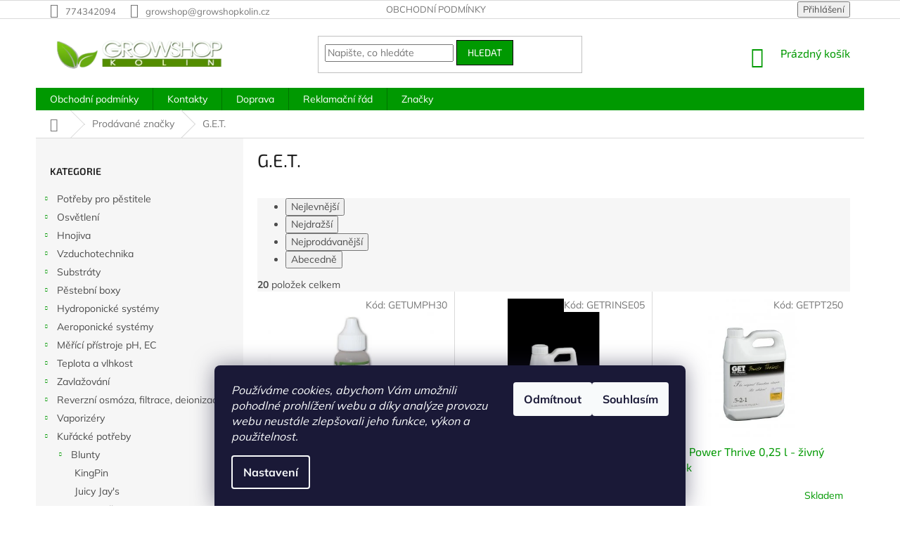

--- FILE ---
content_type: text/html; charset=utf-8
request_url: https://www.growshopkolin.cz/znacka/g-e-t-2/
body_size: 22240
content:
<!doctype html><html lang="cs" dir="ltr" class="header-background-light external-fonts-loaded"><head><meta charset="utf-8" /><meta name="viewport" content="width=device-width,initial-scale=1" /><title>G.E.T. - www.growshopkolin.cz</title><link rel="preconnect" href="https://cdn.myshoptet.com" /><link rel="dns-prefetch" href="https://cdn.myshoptet.com" /><link rel="preload" href="https://cdn.myshoptet.com/prj/dist/master/cms/libs/jquery/jquery-1.11.3.min.js" as="script" /><link href="https://cdn.myshoptet.com/prj/dist/master/cms/templates/frontend_templates/shared/css/font-face/mulish.css" rel="stylesheet"><link href="https://cdn.myshoptet.com/prj/dist/master/cms/templates/frontend_templates/shared/css/font-face/exo-2.css" rel="stylesheet"><link href="https://cdn.myshoptet.com/prj/dist/master/shop/dist/font-shoptet-11.css.62c94c7785ff2cea73b2.css" rel="stylesheet"><script>
dataLayer = [];
dataLayer.push({'shoptet' : {
    "pageId": -24,
    "pageType": "article",
    "currency": "CZK",
    "currencyInfo": {
        "decimalSeparator": ",",
        "exchangeRate": 1,
        "priceDecimalPlaces": 2,
        "symbol": "K\u010d",
        "symbolLeft": 0,
        "thousandSeparator": " "
    },
    "language": "cs",
    "projectId": 202850,
    "cartInfo": {
        "id": null,
        "freeShipping": false,
        "freeShippingFrom": 999,
        "leftToFreeGift": {
            "formattedPrice": "0 K\u010d",
            "priceLeft": 0
        },
        "freeGift": false,
        "leftToFreeShipping": {
            "priceLeft": 999,
            "dependOnRegion": 0,
            "formattedPrice": "999 K\u010d"
        },
        "discountCoupon": [],
        "getNoBillingShippingPrice": {
            "withoutVat": 0,
            "vat": 0,
            "withVat": 0
        },
        "cartItems": [],
        "taxMode": "ORDINARY"
    },
    "cart": [],
    "customer": {
        "priceRatio": 1,
        "priceListId": 1,
        "groupId": null,
        "registered": false,
        "mainAccount": false
    }
}});
dataLayer.push({'cookie_consent' : {
    "marketing": "denied",
    "analytics": "denied"
}});
document.addEventListener('DOMContentLoaded', function() {
    shoptet.consent.onAccept(function(agreements) {
        if (agreements.length == 0) {
            return;
        }
        dataLayer.push({
            'cookie_consent' : {
                'marketing' : (agreements.includes(shoptet.config.cookiesConsentOptPersonalisation)
                    ? 'granted' : 'denied'),
                'analytics': (agreements.includes(shoptet.config.cookiesConsentOptAnalytics)
                    ? 'granted' : 'denied')
            },
            'event': 'cookie_consent'
        });
    });
});
</script>

<!-- Google Tag Manager -->
<script>(function(w,d,s,l,i){w[l]=w[l]||[];w[l].push({'gtm.start':
new Date().getTime(),event:'gtm.js'});var f=d.getElementsByTagName(s)[0],
j=d.createElement(s),dl=l!='dataLayer'?'&l='+l:'';j.async=true;j.src=
'https://www.googletagmanager.com/gtm.js?id='+i+dl;f.parentNode.insertBefore(j,f);
})(window,document,'script','dataLayer','GTM-NRM23JS');</script>
<!-- End Google Tag Manager -->

<meta property="og:type" content="website"><meta property="og:site_name" content="growshopkolin.cz"><meta property="og:url" content="https://www.growshopkolin.cz/znacka/g-e-t-2/"><meta property="og:title" content="G.E.T. - www.growshopkolin.cz"><meta name="author" content="www.growshopkolin.cz"><meta name="web_author" content="Shoptet.cz"><meta name="dcterms.rightsHolder" content="www.growshopkolin.cz"><meta name="robots" content="index,follow"><meta property="og:image" content="https://cdn.myshoptet.com/usr/www.growshopkolin.cz/user/logos/growshop-kolin-1408474105.png?t=1769552848"><meta property="og:description" content="G.E.T."><meta name="description" content="G.E.T."><style>:root {--color-primary: #009901;--color-primary-h: 120;--color-primary-s: 100%;--color-primary-l: 30%;--color-primary-hover: #000000;--color-primary-hover-h: 0;--color-primary-hover-s: 0%;--color-primary-hover-l: 0%;--color-secondary: #cb0000;--color-secondary-h: 0;--color-secondary-s: 100%;--color-secondary-l: 40%;--color-secondary-hover: #cb0000;--color-secondary-hover-h: 0;--color-secondary-hover-s: 100%;--color-secondary-hover-l: 40%;--color-tertiary: #009901;--color-tertiary-h: 120;--color-tertiary-s: 100%;--color-tertiary-l: 30%;--color-tertiary-hover: #000000;--color-tertiary-hover-h: 0;--color-tertiary-hover-s: 0%;--color-tertiary-hover-l: 0%;--color-header-background: #ffffff;--template-font: "Mulish";--template-headings-font: "Exo 2";--header-background-url: none;--cookies-notice-background: #1A1937;--cookies-notice-color: #F8FAFB;--cookies-notice-button-hover: #f5f5f5;--cookies-notice-link-hover: #27263f;--templates-update-management-preview-mode-content: "Náhled aktualizací šablony je aktivní pro váš prohlížeč."}</style>
    
    <link href="https://cdn.myshoptet.com/prj/dist/master/shop/dist/main-11.less.5a24dcbbdabfd189c152.css" rel="stylesheet" />
        
<link rel="next" href="/znacka/g-e-t-2/strana-2/" />    <script>var shoptet = shoptet || {};</script>
    <script src="https://cdn.myshoptet.com/prj/dist/master/shop/dist/main-3g-header.js.05f199e7fd2450312de2.js"></script>
<!-- User include --><!-- project html code header -->
<style>
.welcome div,.welcome h1{max-width:none}.welcome h1{text-align:center;margin-bottom:1em}.front-block{background-color:#6cb510;margin-bottom:2em;margin-top:45px}.front-block img{max-width:150px;max-height:100px;float:right;margin-top:-45px;margin-right:-35px;margin-left:3px}.front-block h2{padding:1em 10px;min-height:4.2em}.front-block h2,.front-block h2 a{color:#fff}.front-block h2 a:hover{color:#fe0000}.front-block ul{list-style-type:none;margin:0;padding-left:10%;padding-right:10%;padding-bottom:8px}.front-block li{background-color:#fff;padding:5px;margin:0 0 5px}
</style>
<!-- /User include --><link rel="shortcut icon" href="/favicon.ico" type="image/x-icon" /><link rel="canonical" href="https://www.growshopkolin.cz/znacka/g-e-t-2/" />    <script>
        var _hwq = _hwq || [];
        _hwq.push(['setKey', '5CB1C7825955D78DA2908AEF2753FC4E']);
        _hwq.push(['setTopPos', '0']);
        _hwq.push(['showWidget', '22']);
        (function() {
            var ho = document.createElement('script');
            ho.src = 'https://cz.im9.cz/direct/i/gjs.php?n=wdgt&sak=5CB1C7825955D78DA2908AEF2753FC4E';
            var s = document.getElementsByTagName('script')[0]; s.parentNode.insertBefore(ho, s);
        })();
    </script>
    <!-- Global site tag (gtag.js) - Google Analytics -->
    <script async src="https://www.googletagmanager.com/gtag/js?id=UA-34165422-1"></script>
    <script>
        
        window.dataLayer = window.dataLayer || [];
        function gtag(){dataLayer.push(arguments);}
        

                    console.debug('default consent data');

            gtag('consent', 'default', {"ad_storage":"denied","analytics_storage":"denied","ad_user_data":"denied","ad_personalization":"denied","wait_for_update":500});
            dataLayer.push({
                'event': 'default_consent'
            });
        
        gtag('js', new Date());

                gtag('config', 'UA-34165422-1', { 'groups': "UA" });
        
        
        
        
        
        
        
        
        
        
        
        
        
        
        
        
        
        
        
        
        document.addEventListener('DOMContentLoaded', function() {
            if (typeof shoptet.tracking !== 'undefined') {
                for (var id in shoptet.tracking.bannersList) {
                    gtag('event', 'view_promotion', {
                        "send_to": "UA",
                        "promotions": [
                            {
                                "id": shoptet.tracking.bannersList[id].id,
                                "name": shoptet.tracking.bannersList[id].name,
                                "position": shoptet.tracking.bannersList[id].position
                            }
                        ]
                    });
                }
            }

            shoptet.consent.onAccept(function(agreements) {
                if (agreements.length !== 0) {
                    console.debug('gtag consent accept');
                    var gtagConsentPayload =  {
                        'ad_storage': agreements.includes(shoptet.config.cookiesConsentOptPersonalisation)
                            ? 'granted' : 'denied',
                        'analytics_storage': agreements.includes(shoptet.config.cookiesConsentOptAnalytics)
                            ? 'granted' : 'denied',
                                                                                                'ad_user_data': agreements.includes(shoptet.config.cookiesConsentOptPersonalisation)
                            ? 'granted' : 'denied',
                        'ad_personalization': agreements.includes(shoptet.config.cookiesConsentOptPersonalisation)
                            ? 'granted' : 'denied',
                        };
                    console.debug('update consent data', gtagConsentPayload);
                    gtag('consent', 'update', gtagConsentPayload);
                    dataLayer.push(
                        { 'event': 'update_consent' }
                    );
                }
            });
        });
    </script>
<!-- Start Srovname.cz Pixel -->
<script type="text/plain" data-cookiecategory="analytics">
    !(function (e, n, t, a, s, o, r) {
        e[a] ||
        (((s = e[a] = function () {
            s.process ? s.process.apply(s, arguments) : s.queue.push(arguments);
        }).queue = []),
            ((o = n.createElement(t)).async = 1),
            (o.src = "https://tracking.srovname.cz/srovnamepixel.js"),
            (o.dataset.srv9 = "1"),
            (r = n.getElementsByTagName(t)[0]).parentNode.insertBefore(o, r));
    })(window, document, "script", "srovname");
    srovname("init", "a96e959036e151c1583d4f6161246373");
</script>
<!-- End Srovname.cz Pixel -->
</head><body class="desktop id--24 in-znacka template-11 type-manufacturer-detail multiple-columns-body columns-3 ums_forms_redesign--off ums_a11y_category_page--on ums_discussion_rating_forms--off ums_flags_display_unification--on ums_a11y_login--on mobile-header-version-0"><noscript>
    <style>
        #header {
            padding-top: 0;
            position: relative !important;
            top: 0;
        }
        .header-navigation {
            position: relative !important;
        }
        .overall-wrapper {
            margin: 0 !important;
        }
        body:not(.ready) {
            visibility: visible !important;
        }
    </style>
    <div class="no-javascript">
        <div class="no-javascript__title">Musíte změnit nastavení vašeho prohlížeče</div>
        <div class="no-javascript__text">Podívejte se na: <a href="https://www.google.com/support/bin/answer.py?answer=23852">Jak povolit JavaScript ve vašem prohlížeči</a>.</div>
        <div class="no-javascript__text">Pokud používáte software na blokování reklam, může být nutné povolit JavaScript z této stránky.</div>
        <div class="no-javascript__text">Děkujeme.</div>
    </div>
</noscript>

        <div id="fb-root"></div>
        <script>
            window.fbAsyncInit = function() {
                FB.init({
                    autoLogAppEvents : true,
                    xfbml            : true,
                    version          : 'v24.0'
                });
            };
        </script>
        <script async defer crossorigin="anonymous" src="https://connect.facebook.net/cs_CZ/sdk.js#xfbml=1&version=v24.0"></script>
<!-- Google Tag Manager (noscript) -->
<noscript><iframe src="https://www.googletagmanager.com/ns.html?id=GTM-NRM23JS"
height="0" width="0" style="display:none;visibility:hidden"></iframe></noscript>
<!-- End Google Tag Manager (noscript) -->

    <div class="siteCookies siteCookies--bottom siteCookies--dark js-siteCookies" role="dialog" data-testid="cookiesPopup" data-nosnippet>
        <div class="siteCookies__form">
            <div class="siteCookies__content">
                <div class="siteCookies__text">
                    <em>Používáme cookies, abychom Vám umožnili pohodlné prohlížení webu a díky analýze provozu webu neustále zlepšovali jeho funkce, výkon a použitelnost.</em>
                </div>
                <p class="siteCookies__links">
                    <button class="siteCookies__link js-cookies-settings" aria-label="Nastavení cookies" data-testid="cookiesSettings">Nastavení</button>
                </p>
            </div>
            <div class="siteCookies__buttonWrap">
                                    <button class="siteCookies__button js-cookiesConsentSubmit" value="reject" aria-label="Odmítnout cookies" data-testid="buttonCookiesReject">Odmítnout</button>
                                <button class="siteCookies__button js-cookiesConsentSubmit" value="all" aria-label="Přijmout cookies" data-testid="buttonCookiesAccept">Souhlasím</button>
            </div>
        </div>
        <script>
            document.addEventListener("DOMContentLoaded", () => {
                const siteCookies = document.querySelector('.js-siteCookies');
                document.addEventListener("scroll", shoptet.common.throttle(() => {
                    const st = document.documentElement.scrollTop;
                    if (st > 1) {
                        siteCookies.classList.add('siteCookies--scrolled');
                    } else {
                        siteCookies.classList.remove('siteCookies--scrolled');
                    }
                }, 100));
            });
        </script>
    </div>
<a href="#content" class="skip-link sr-only">Přejít na obsah</a><div class="overall-wrapper"><div class="user-action"><div class="container">
    <div class="user-action-in">
                    <div id="login" class="user-action-login popup-widget login-widget" role="dialog" aria-labelledby="loginHeading">
        <div class="popup-widget-inner">
                            <h2 id="loginHeading">Přihlášení k vašemu účtu</h2><div id="customerLogin"><form action="/action/Customer/Login/" method="post" id="formLoginIncluded" class="csrf-enabled formLogin" data-testid="formLogin"><input type="hidden" name="referer" value="" /><div class="form-group"><div class="input-wrapper email js-validated-element-wrapper no-label"><input type="email" name="email" class="form-control" autofocus placeholder="E-mailová adresa (např. jan@novak.cz)" data-testid="inputEmail" autocomplete="email" required /></div></div><div class="form-group"><div class="input-wrapper password js-validated-element-wrapper no-label"><input type="password" name="password" class="form-control" placeholder="Heslo" data-testid="inputPassword" autocomplete="current-password" required /><span class="no-display">Nemůžete vyplnit toto pole</span><input type="text" name="surname" value="" class="no-display" /></div></div><div class="form-group"><div class="login-wrapper"><button type="submit" class="btn btn-secondary btn-text btn-login" data-testid="buttonSubmit">Přihlásit se</button><div class="password-helper"><a href="/registrace/" data-testid="signup" rel="nofollow">Nová registrace</a><a href="/klient/zapomenute-heslo/" rel="nofollow">Zapomenuté heslo</a></div></div></div></form>
</div>                    </div>
    </div>

                            <div id="cart-widget" class="user-action-cart popup-widget cart-widget loader-wrapper" data-testid="popupCartWidget" role="dialog" aria-hidden="true">
    <div class="popup-widget-inner cart-widget-inner place-cart-here">
        <div class="loader-overlay">
            <div class="loader"></div>
        </div>
    </div>

    <div class="cart-widget-button">
        <a href="/kosik/" class="btn btn-conversion" id="continue-order-button" rel="nofollow" data-testid="buttonNextStep">Pokračovat do košíku</a>
    </div>
</div>
            </div>
</div>
</div><div class="top-navigation-bar" data-testid="topNavigationBar">

    <div class="container">

        <div class="top-navigation-contacts">
            <strong>Zákaznická podpora:</strong><a href="tel:774342094" class="project-phone" aria-label="Zavolat na 774342094" data-testid="contactboxPhone"><span>774342094</span></a><a href="mailto:growshop@growshopkolin.cz" class="project-email" data-testid="contactboxEmail"><span>growshop@growshopkolin.cz</span></a>        </div>

                            <div class="top-navigation-menu">
                <div class="top-navigation-menu-trigger"></div>
                <ul class="top-navigation-bar-menu">
                                            <li class="top-navigation-menu-item-39">
                            <a href="/obchodni-podminky/">Obchodní podmínky</a>
                        </li>
                                    </ul>
                <ul class="top-navigation-bar-menu-helper"></ul>
            </div>
        
        <div class="top-navigation-tools">
            <div class="responsive-tools">
                <a href="#" class="toggle-window" data-target="search" aria-label="Hledat" data-testid="linkSearchIcon"></a>
                                                            <a href="#" class="toggle-window" data-target="login"></a>
                                                    <a href="#" class="toggle-window" data-target="navigation" aria-label="Menu" data-testid="hamburgerMenu"></a>
            </div>
                        <button class="top-nav-button top-nav-button-login toggle-window" type="button" data-target="login" aria-haspopup="dialog" aria-controls="login" aria-expanded="false" data-testid="signin"><span>Přihlášení</span></button>        </div>

    </div>

</div>
<header id="header"><div class="container navigation-wrapper">
    <div class="header-top">
        <div class="site-name-wrapper">
            <div class="site-name"><a href="/" data-testid="linkWebsiteLogo"><img src="https://cdn.myshoptet.com/usr/www.growshopkolin.cz/user/logos/growshop-kolin-1408474105.png" alt="www.growshopkolin.cz" fetchpriority="low" /></a></div>        </div>
        <div class="search" itemscope itemtype="https://schema.org/WebSite">
            <meta itemprop="headline" content="Prodávané značky"/><meta itemprop="url" content="https://www.growshopkolin.cz"/><meta itemprop="text" content="G.E.T."/>            <form action="/action/ProductSearch/prepareString/" method="post"
    id="formSearchForm" class="search-form compact-form js-search-main"
    itemprop="potentialAction" itemscope itemtype="https://schema.org/SearchAction" data-testid="searchForm">
    <fieldset>
        <meta itemprop="target"
            content="https://www.growshopkolin.cz/vyhledavani/?string={string}"/>
        <input type="hidden" name="language" value="cs"/>
        
            
<input
    type="search"
    name="string"
        class="query-input form-control search-input js-search-input"
    placeholder="Napište, co hledáte"
    autocomplete="off"
    required
    itemprop="query-input"
    aria-label="Vyhledávání"
    data-testid="searchInput"
>
            <button type="submit" class="btn btn-default" data-testid="searchBtn">Hledat</button>
        
    </fieldset>
</form>
        </div>
        <div class="navigation-buttons">
                
    <a href="/kosik/" class="btn btn-icon toggle-window cart-count" data-target="cart" data-hover="true" data-redirect="true" data-testid="headerCart" rel="nofollow" aria-haspopup="dialog" aria-expanded="false" aria-controls="cart-widget">
        
                <span class="sr-only">Nákupní košík</span>
        
            <span class="cart-price visible-lg-inline-block" data-testid="headerCartPrice">
                                    Prázdný košík                            </span>
        
    
            </a>
        </div>
    </div>
    <nav id="navigation" aria-label="Hlavní menu" data-collapsible="true"><div class="navigation-in menu"><ul class="menu-level-1" role="menubar" data-testid="headerMenuItems"><li class="menu-item-39" role="none"><a href="/obchodni-podminky/" data-testid="headerMenuItem" role="menuitem" aria-expanded="false"><b>Obchodní podmínky</b></a></li>
<li class="menu-item-29" role="none"><a href="/kontakty/" data-testid="headerMenuItem" role="menuitem" aria-expanded="false"><b>Kontakty</b></a></li>
<li class="menu-item-3271" role="none"><a href="/doprava/" data-testid="headerMenuItem" role="menuitem" aria-expanded="false"><b>Doprava</b></a></li>
<li class="menu-item-3274" role="none"><a href="/reklamacni-rad/" data-testid="headerMenuItem" role="menuitem" aria-expanded="false"><b>Reklamační řád</b></a></li>
<li class="appended-category menu-item-6271 ext" role="none"><a href="/potreby-pro-pestitele/"><b>Potřeby pro pěstitele</b><span class="submenu-arrow" role="menuitem"></span></a><ul class="menu-level-2 menu-level-2-appended" role="menu"><li class="menu-item-6274" role="none"><a href="/susici-site/" data-testid="headerMenuItem" role="menuitem"><span>Sušící sítě</span></a></li><li class="menu-item-6328" role="none"><a href="/aaa/" data-testid="headerMenuItem" role="menuitem"><span>Nůžky a stříhače</span></a></li><li class="menu-item-6358" role="none"><a href="/uchyceni-rostlin/" data-testid="headerMenuItem" role="menuitem"><span>Uchycení rostlin</span></a></li><li class="menu-item-6394" role="none"><a href="/kvetinace-a-truhliky/" data-testid="headerMenuItem" role="menuitem"><span>Květináče a truhlíky</span></a></li><li class="menu-item-6469" role="none"><a href="/ionizatory/" data-testid="headerMenuItem" role="menuitem"><span>Ionizátory</span></a></li><li class="menu-item-6514" role="none"><a href="/laboratorni-potreby/" data-testid="headerMenuItem" role="menuitem"><span>Laboratorní potřeby</span></a></li><li class="menu-item-6541" role="none"><a href="/folie/" data-testid="headerMenuItem" role="menuitem"><span>Fólie</span></a></li><li class="menu-item-6982" role="none"><a href="/nadrze-na-zalivku/" data-testid="headerMenuItem" role="menuitem"><span>Nádrže na zálivku</span></a></li><li class="menu-item-7126" role="none"><a href="/kontrola-co2-2/" data-testid="headerMenuItem" role="menuitem"><span>Kontrola CO2</span></a></li><li class="menu-item-7264" role="none"><a href="/cistici-prostredky/" data-testid="headerMenuItem" role="menuitem"><span>Čistící prostředky</span></a></li><li class="menu-item-6223" role="none"><a href="/ochrana-rostlin/" data-testid="headerMenuItem" role="menuitem"><span>Ochrana rostlin</span></a></li><li class="menu-item-6250" role="none"><a href="/klonovani/" data-testid="headerMenuItem" role="menuitem"><span>Klonování</span></a></li></ul></li><li class="appended-category menu-item-6238 ext" role="none"><a href="/osvetleni/"><b>Osvětlení</b><span class="submenu-arrow" role="menuitem"></span></a><ul class="menu-level-2 menu-level-2-appended" role="menu"><li class="menu-item-8682" role="none"><a href="/komplety-2/" data-testid="headerMenuItem" role="menuitem"><span>Komplety</span></a></li><li class="menu-item-6241" role="none"><a href="/lightraily/" data-testid="headerMenuItem" role="menuitem"><span>Lightraily</span></a></li><li class="menu-item-6322" role="none"><a href="/predradniky/" data-testid="headerMenuItem" role="menuitem"><span>Předřadníky</span></a></li><li class="menu-item-6382" role="none"><a href="/vybojky/" data-testid="headerMenuItem" role="menuitem"><span>Výbojky</span></a></li><li class="menu-item-6412" role="none"><a href="/stinidla/" data-testid="headerMenuItem" role="menuitem"><span>Stínidla</span></a></li><li class="menu-item-6418" role="none"><a href="/prislusenstvi-k-osvetleni/" data-testid="headerMenuItem" role="menuitem"><span>Příslušenství k osvětlení</span></a></li><li class="menu-item-6475" role="none"><a href="/kompletni-osvetleni/" data-testid="headerMenuItem" role="menuitem"><span>Kompletní osvětlení</span></a></li><li class="menu-item-6523" role="none"><a href="/spinaci-hodiny-a-rozvadece/" data-testid="headerMenuItem" role="menuitem"><span>Spínací hodiny a rozvaděče</span></a></li><li class="menu-item-6628" role="none"><a href="/usporne-cfl-lampy/" data-testid="headerMenuItem" role="menuitem"><span>Úsporné CFL lampy</span></a></li><li class="menu-item-6631" role="none"><a href="/zarivky-a-armatury/" data-testid="headerMenuItem" role="menuitem"><span>Zářivky a armatury</span></a></li><li class="menu-item-6760" role="none"><a href="/led-osvetleni/" data-testid="headerMenuItem" role="menuitem"><span>LED osvětlení</span></a></li><li class="menu-item-7207" role="none"><a href="/tepelne-stity/" data-testid="headerMenuItem" role="menuitem"><span>Tepelné štíty</span></a></li></ul></li><li class="appended-category menu-item-6244 ext" role="none"><a href="/hnojiva/"><b>Hnojiva</b><span class="submenu-arrow" role="menuitem"></span></a><ul class="menu-level-2 menu-level-2-appended" role="menu"><li class="menu-item-8816" role="none"><a href="/mills/" data-testid="headerMenuItem" role="menuitem"><span>Mills</span></a></li><li class="menu-item-6295" role="none"><a href="/hesi/" data-testid="headerMenuItem" role="menuitem"><span>Hesi</span></a></li><li class="menu-item-6346" role="none"><a href="/metrop/" data-testid="headerMenuItem" role="menuitem"><span>Metrop</span></a></li><li class="menu-item-6352" role="none"><a href="/plagron/" data-testid="headerMenuItem" role="menuitem"><span>Plagron</span></a></li><li class="menu-item-6445" role="none"><a href="/biobizz/" data-testid="headerMenuItem" role="menuitem"><span>BioBizz</span></a></li><li class="menu-item-6481" role="none"><a href="/atami/" data-testid="headerMenuItem" role="menuitem"><span>Atami</span></a></li><li class="menu-item-6637" role="none"><a href="/advanced-hydroponics/" data-testid="headerMenuItem" role="menuitem"><span>Advanced Hydroponics</span></a></li><li class="menu-item-6733" role="none"><a href="/biotabs/" data-testid="headerMenuItem" role="menuitem"><span>Biotabs</span></a></li><li class="menu-item-6799" role="none"><a href="/canna/" data-testid="headerMenuItem" role="menuitem"><span>Canna</span></a></li><li class="menu-item-6997" role="none"><a href="/g-e-t/" data-testid="headerMenuItem" role="menuitem"><span>G.E.T.</span></a></li><li class="menu-item-7108" role="none"><a href="/vitalink/" data-testid="headerMenuItem" role="menuitem"><span>VitaLink</span></a></li><li class="menu-item-7354" role="none"><a href="/general-hydroponics-2/" data-testid="headerMenuItem" role="menuitem"><span>General Hydroponics</span></a></li><li class="menu-item-7414" role="none"><a href="/jungle-indabox/" data-testid="headerMenuItem" role="menuitem"><span>Jungle Indabox</span></a></li><li class="menu-item-7444" role="none"><a href="/advanced-nutrients/" data-testid="headerMenuItem" role="menuitem"><span>Advanced Nutrients </span></a></li><li class="menu-item-7516" role="none"><a href="/vitaponix-2/" data-testid="headerMenuItem" role="menuitem"><span>Vitaponix</span></a></li><li class="menu-item-7522" role="none"><a href="/grotek/" data-testid="headerMenuItem" role="menuitem"><span>Grotek</span></a></li><li class="menu-item-8646" role="none"><a href="/la-pocion-del-brujo/" data-testid="headerMenuItem" role="menuitem"><span>La poción del Brujo (made by Cannaboom S.L.)</span></a></li><li class="menu-item-8730" role="none"><a href="/ostatni-hnojiva/" data-testid="headerMenuItem" role="menuitem"><span>Ostatní hnojiva</span></a></li></ul></li><li class="appended-category menu-item-6301 ext" role="none"><a href="/vzduchotechnika/"><b>Vzduchotechnika</b><span class="submenu-arrow" role="menuitem"></span></a><ul class="menu-level-2 menu-level-2-appended" role="menu"><li class="menu-item-8706" role="none"><a href="/cirkulacni-ventilatory/" data-testid="headerMenuItem" role="menuitem"><span>Cirkulační ventilátory</span></a></li><li class="menu-item-6304" role="none"><a href="/ventilatory/" data-testid="headerMenuItem" role="menuitem"><span>Ventilátory</span></a></li><li class="menu-item-6457" role="none"><a href="/uhlikove-filtry/" data-testid="headerMenuItem" role="menuitem"><span>Uhlíkové filtry</span></a></li><li class="menu-item-6499" role="none"><a href="/ventilacni-potrubi/" data-testid="headerMenuItem" role="menuitem"><span>Ventilační potrubí</span></a></li><li class="menu-item-6793" role="none"><a href="/prislusenstvi-ventilacni-potrubi/" data-testid="headerMenuItem" role="menuitem"><span>Příslušenství ventilační potrubí</span></a></li><li class="menu-item-6520" role="none"><a href="/regulace-pro-ventilatory/" data-testid="headerMenuItem" role="menuitem"><span>Regulace pro ventilátory</span></a></li></ul></li><li class="appended-category menu-item-6334 ext" role="none"><a href="/zahradnicke-substraty/"><b>Substráty</b><span class="submenu-arrow" role="menuitem"></span></a><ul class="menu-level-2 menu-level-2-appended" role="menu"><li class="menu-item-7474" role="none"><a href="/plagron-2/" data-testid="headerMenuItem" role="menuitem"><span>Plagron</span></a></li><li class="menu-item-7480" role="none"><a href="/biobizz-2/" data-testid="headerMenuItem" role="menuitem"><span>Biobizz</span></a></li><li class="menu-item-7483" role="none"><a href="/atami-2/" data-testid="headerMenuItem" role="menuitem"><span>Atami</span></a></li><li class="menu-item-7486" role="none"><a href="/canna-2/" data-testid="headerMenuItem" role="menuitem"><span>Canna</span></a></li><li class="menu-item-7489" role="none"><a href="/lisovany-kokos/" data-testid="headerMenuItem" role="menuitem"><span>Lisovaný kokos</span></a></li><li class="menu-item-7492" role="none"><a href="/rohoze/" data-testid="headerMenuItem" role="menuitem"><span>Rohože</span></a></li><li class="menu-item-7495" role="none"><a href="/gold-label/" data-testid="headerMenuItem" role="menuitem"><span>Gold Label</span></a></li><li class="menu-item-7498" role="none"><a href="/mother-earth/" data-testid="headerMenuItem" role="menuitem"><span>Mother Earth</span></a></li><li class="menu-item-6571" role="none"><a href="/perlit/" data-testid="headerMenuItem" role="menuitem"><span>Perlit</span></a></li><li class="menu-item-6763" role="none"><a href="/bomat/" data-testid="headerMenuItem" role="menuitem"><span>Bomat</span></a></li><li class="menu-item-6574" role="none"><a href="/keramzit/" data-testid="headerMenuItem" role="menuitem"><span>Keramzit</span></a></li><li class="menu-item-6337" role="none"><a href="/rockwool-grodan/" data-testid="headerMenuItem" role="menuitem"><span>Rockwool Grodan</span></a></li><li class="menu-item-7504" role="none"><a href="/vitalink-2/" data-testid="headerMenuItem" role="menuitem"><span>VitaLink</span></a></li><li class="menu-item-8640" role="none"><a href="/pudni-doplnky-a-obohacovace-2/" data-testid="headerMenuItem" role="menuitem"><span>Půdní doplňky a obohacovače</span></a></li></ul></li><li class="appended-category menu-item-7408 ext" role="none"><a href="/pestebni-boxy/"><b>Pěstební boxy</b><span class="submenu-arrow" role="menuitem"></span></a><ul class="menu-level-2 menu-level-2-appended" role="menu"><li class="menu-item-7438" role="none"><a href="/pestebni-stany-black-orchid/" data-testid="headerMenuItem" role="menuitem"><span>Black Orchid</span></a></li><li class="menu-item-7231" role="none"><a href="/mammoth/" data-testid="headerMenuItem" role="menuitem"><span>Mammoth</span></a></li><li class="menu-item-7054" role="none"><a href="/homebox-evolution/" data-testid="headerMenuItem" role="menuitem"><span>Homebox Evolution</span></a></li><li class="menu-item-7204" role="none"><a href="/pestebni-stany--lighthouse/" data-testid="headerMenuItem" role="menuitem"><span>LightHouse</span></a></li><li class="menu-item-7237" role="none"><a href="/pestebni-stany--litchi/" data-testid="headerMenuItem" role="menuitem"><span>Litchi</span></a></li><li class="menu-item-6439" role="none"><a href="/diamond-box/" data-testid="headerMenuItem" role="menuitem"><span>Diamond Box</span></a></li><li class="menu-item-7063" role="none"><a href="/homebox-ambient/" data-testid="headerMenuItem" role="menuitem"><span>Homebox Ambient</span></a></li><li class="menu-item-7072" role="none"><a href="/homebox-homelab/" data-testid="headerMenuItem" role="menuitem"><span>Homebox HomeLab</span></a></li><li class="menu-item-7081" role="none"><a href="/homebox-modular/" data-testid="headerMenuItem" role="menuitem"><span>Homebox Modular</span></a></li><li class="menu-item-6913" role="none"><a href="/dark-street/" data-testid="headerMenuItem" role="menuitem"><span>Dark Street</span></a></li><li class="menu-item-6868" role="none"><a href="/dark-room/" data-testid="headerMenuItem" role="menuitem"><span>Dark Room</span></a></li><li class="menu-item-6958" role="none"><a href="/homebox-prislusenstvi/" data-testid="headerMenuItem" role="menuitem"><span>Homebox příslušenství</span></a></li><li class="menu-item-7276" role="none"><a href="/probox/" data-testid="headerMenuItem" role="menuitem"><span>ProBox</span></a></li><li class="menu-item-6901" role="none"><a href="/prislusenstvi-secret-jardin/" data-testid="headerMenuItem" role="menuitem"><span>Příslušenství Secret Jardin</span></a></li><li class="menu-item-6757" role="none"><a href="/prislusenstvi-2/" data-testid="headerMenuItem" role="menuitem"><span>Příslušenství</span></a></li><li class="menu-item-6895" role="none"><a href="/dark-propagator/" data-testid="headerMenuItem" role="menuitem"><span>Dark Propagator</span></a></li><li class="menu-item-6748" role="none"><a href="/budbox-pro/" data-testid="headerMenuItem" role="menuitem"><span>BudBox PRO</span></a></li><li class="menu-item-7090" role="none"><a href="/homebox-vista/" data-testid="headerMenuItem" role="menuitem"><span>Homebox Vista</span></a></li></ul></li><li class="appended-category menu-item-6364 ext" role="none"><a href="/hydroponicke-systemy/"><b>Hydroponické systémy</b><span class="submenu-arrow" role="menuitem"></span></a><ul class="menu-level-2 menu-level-2-appended" role="menu"><li class="menu-item-6367" role="none"><a href="/wilma-nutriculture/" data-testid="headerMenuItem" role="menuitem"><span>Wilma Nutriculture</span></a></li><li class="menu-item-6550" role="none"><a href="/autopot/" data-testid="headerMenuItem" role="menuitem"><span>Autopot</span></a></li><li class="menu-item-6643" role="none"><a href="/aquasystem-a-controller/" data-testid="headerMenuItem" role="menuitem"><span>Aquasystem a Controller</span></a></li><li class="menu-item-6658" role="none"><a href="/aquaking/" data-testid="headerMenuItem" role="menuitem"><span>Aquaking</span></a></li><li class="menu-item-6664" role="none"><a href="/system-5/" data-testid="headerMenuItem" role="menuitem"><span>System#5</span></a></li><li class="menu-item-6703" role="none"><a href="/auto-top-up/" data-testid="headerMenuItem" role="menuitem"><span>Auto Top-UP</span></a></li><li class="menu-item-6784" role="none"><a href="/aquaponie/" data-testid="headerMenuItem" role="menuitem"><span>aquaponie</span></a></li><li class="menu-item-6979" role="none"><a href="/flo-gro-nutriculture/" data-testid="headerMenuItem" role="menuitem"><span>Flo Gro Nutriculture</span></a></li><li class="menu-item-6985" role="none"><a href="/nft-nutriculture/" data-testid="headerMenuItem" role="menuitem"><span>NFT Nutriculture</span></a></li><li class="menu-item-7243" role="none"><a href="/prislusenstvi-3/" data-testid="headerMenuItem" role="menuitem"><span>Příslušenství</span></a></li><li class="menu-item-7006" role="none"><a href="/general-hydroponics/" data-testid="headerMenuItem" role="menuitem"><span>General Hydroponics</span></a></li><li class="menu-item-7012" role="none"><a href="/conversion-kit-1m/" data-testid="headerMenuItem" role="menuitem"><span>Conversion Kit 1m</span></a></li><li class="menu-item-7273" role="none"><a href="/minifarm-parus/" data-testid="headerMenuItem" role="menuitem"><span>MiniFarm Parus</span></a></li><li class="menu-item-7294" role="none"><a href="/plant-t-aeros/" data-testid="headerMenuItem" role="menuitem"><span>Plant!t AEROS</span></a></li><li class="menu-item-7297" role="none"><a href="/platinium/" data-testid="headerMenuItem" role="menuitem"><span>Platinium</span></a></li><li class="menu-item-7303" role="none"><a href="/velke-vertikalni-systemy/" data-testid="headerMenuItem" role="menuitem"><span>Velké vertikální systémy</span></a></li><li class="menu-item-7318" role="none"><a href="/octogrow-a-quadgrow/" data-testid="headerMenuItem" role="menuitem"><span>OctoGrow a QuadGrow</span></a></li><li class="menu-item-7120" role="none"><a href="/hydroponicke-systemy-multiflow/" data-testid="headerMenuItem" role="menuitem"><span>Hydroponické systémy Multiflow</span></a></li><li class="menu-item-6790" role="none"><a href="/napousteci-stoly-ebb-flow-bimex/" data-testid="headerMenuItem" role="menuitem"><span>Napouštěcí stoly Ebb&amp;Flow Bimex</span></a></li><li class="menu-item-6922" role="none"><a href="/napousteci-stoly-ebb-flow/" data-testid="headerMenuItem" role="menuitem"><span>Napouštěcí stoly Ebb&amp;Flow</span></a></li></ul></li><li class="appended-category menu-item-6670 ext" role="none"><a href="/aeroponicke-systemy/"><b>Aeroponické systémy</b><span class="submenu-arrow" role="menuitem"></span></a><ul class="menu-level-2 menu-level-2-appended" role="menu"><li class="menu-item-6673" role="none"><a href="/amazon-nutriculture/" data-testid="headerMenuItem" role="menuitem"><span>Amazon Nutriculture</span></a></li><li class="menu-item-7051" role="none"><a href="/growtool/" data-testid="headerMenuItem" role="menuitem"><span>GrowTOOL</span></a></li><li class="menu-item-7312" role="none"><a href="/rizkovnice-x-stream-nutriculture/" data-testid="headerMenuItem" role="menuitem"><span>Řízkovnice X-Stream Nutriculture</span></a></li></ul></li><li class="appended-category menu-item-6427 ext" role="none"><a href="/merici-pristroje-ph--ec/"><b>Měřící přístroje pH, EC</b><span class="submenu-arrow" role="menuitem"></span></a><ul class="menu-level-2 menu-level-2-appended" role="menu"><li class="menu-item-6430" role="none"><a href="/ph-metry/" data-testid="headerMenuItem" role="menuitem"><span>PH metry</span></a></li><li class="menu-item-6496" role="none"><a href="/kalibracni-roztoky/" data-testid="headerMenuItem" role="menuitem"><span>Kalibrační roztoky</span></a></li><li class="menu-item-6622" role="none"><a href="/ec-metry/" data-testid="headerMenuItem" role="menuitem"><span>EC metry</span></a></li><li class="menu-item-6835" role="none"><a href="/cistici-a-udrzovaci-roztoky/" data-testid="headerMenuItem" role="menuitem"><span>Čistící a udržovací roztoky</span></a></li><li class="menu-item-7114" role="none"><a href="/kombinovane-ec-ph/" data-testid="headerMenuItem" role="menuitem"><span>Kombinované EC+PH</span></a></li><li class="menu-item-7240" role="none"><a href="/luxmetr/" data-testid="headerMenuItem" role="menuitem"><span>Luxmetr</span></a></li></ul></li><li class="appended-category menu-item-6406 ext" role="none"><a href="/teplota-a-vlhkost/"><b>Teplota a vlhkost</b><span class="submenu-arrow" role="menuitem"></span></a><ul class="menu-level-2 menu-level-2-appended" role="menu"><li class="menu-item-6409" role="none"><a href="/zvlhcovace/" data-testid="headerMenuItem" role="menuitem"><span>Zvlhčovače</span></a></li><li class="menu-item-6526" role="none"><a href="/topeni-do-vody/" data-testid="headerMenuItem" role="menuitem"><span>Topení do vody</span></a></li><li class="menu-item-6535" role="none"><a href="/topne-podlozky/" data-testid="headerMenuItem" role="menuitem"><span>Topné podložky</span></a></li><li class="menu-item-6886" role="none"><a href="/odvlhcovace/" data-testid="headerMenuItem" role="menuitem"><span>Odvlhčovače</span></a></li><li class="menu-item-7021" role="none"><a href="/teplomery--vlhkomery/" data-testid="headerMenuItem" role="menuitem"><span>Teploměry, vlhkoměry</span></a></li><li class="menu-item-7096" role="none"><a href="/primotopy/" data-testid="headerMenuItem" role="menuitem"><span>Přímotopy</span></a></li></ul></li><li class="appended-category menu-item-6289 ext" role="none"><a href="/zavlazovani/"><b>Zavlažování</b><span class="submenu-arrow" role="menuitem"></span></a><ul class="menu-level-2 menu-level-2-appended" role="menu"><li class="menu-item-6616" role="none"><a href="/cerpadla/" data-testid="headerMenuItem" role="menuitem"><span>Čerpadla</span></a></li><li class="menu-item-6661" role="none"><a href="/prislusenstvi/" data-testid="headerMenuItem" role="menuitem"><span>Příslušenství</span></a></li><li class="menu-item-6649" role="none"><a href="/uprava-vody/" data-testid="headerMenuItem" role="menuitem"><span>Úprava vody</span></a></li><li class="menu-item-6292" role="none"><a href="/mikrokapilarni-rozvod/" data-testid="headerMenuItem" role="menuitem"><span>Mikrokapilární rozvod</span></a></li><li class="menu-item-6331" role="none"><a href="/rozprasovace-a-postrikovace/" data-testid="headerMenuItem" role="menuitem"><span>Rozprašovače a postřikovače</span></a></li><li class="menu-item-7309" role="none"><a href="/automaticky-davkovac-zivin/" data-testid="headerMenuItem" role="menuitem"><span>Automatický dávkovač živin</span></a></li><li class="menu-item-6568" role="none"><a href="/netafim-tlakova-zavlaha/" data-testid="headerMenuItem" role="menuitem"><span>NETAFIM tlaková závlaha</span></a></li><li class="menu-item-6787" role="none"><a href="/spojky/" data-testid="headerMenuItem" role="menuitem"><span>Spojky</span></a></li><li class="menu-item-7168" role="none"><a href="/zavlazovani-hadice/" data-testid="headerMenuItem" role="menuitem"><span>Zavlažování hadice</span></a></li><li class="menu-item-8787" role="none"><a href="/automaticka-solarni-zavlaha/" data-testid="headerMenuItem" role="menuitem"><span>Automatická solární závlaha</span></a></li></ul></li><li class="appended-category menu-item-6931 ext" role="none"><a href="/reverzni-osmoza--filtrace--deionizace/"><b>Reverzní osmóza, filtrace, deionizace</b><span class="submenu-arrow" role="menuitem"></span></a><ul class="menu-level-2 menu-level-2-appended" role="menu"><li class="menu-item-8763" role="none"><a href="/osmoza/" data-testid="headerMenuItem" role="menuitem"><span>Osmoza</span></a></li><li class="menu-item-6934" role="none"><a href="/growmax-water/" data-testid="headerMenuItem" role="menuitem"><span>GrowMax Water</span></a></li><li class="menu-item-6973" role="none"><a href="/prislusenstvi-growmax/" data-testid="headerMenuItem" role="menuitem"><span>Příslušenství GrowMax</span></a></li><li class="menu-item-8718" role="none"><a href="/rk-bioelements/" data-testid="headerMenuItem" role="menuitem"><span>RK BioElements</span></a></li><li class="menu-item-8781" role="none"><a href="/ostatni/" data-testid="headerMenuItem" role="menuitem"><span>Ostatní</span></a></li></ul></li><li class="appended-category menu-item-6256 ext" role="none"><a href="/vaporizery/"><b>Vaporizéry</b><span class="submenu-arrow" role="menuitem"></span></a><ul class="menu-level-2 menu-level-2-appended" role="menu"><li class="menu-item-8754" role="none"><a href="/vaporizery-herbalaire/" data-testid="headerMenuItem" role="menuitem"><span>Vaporizéry HerbalAire</span></a></li><li class="menu-item-6259" role="none"><a href="/vaporizery-volcano-a-plenty/" data-testid="headerMenuItem" role="menuitem"><span>Vaporizéry Volcano a Plenty</span></a></li><li class="menu-item-6517" role="none"><a href="/vaporizery-mighty-a-crafty/" data-testid="headerMenuItem" role="menuitem"><span>Vaporizéry Mighty a Crafty</span></a></li><li class="menu-item-6994" role="none"><a href="/vaporizery-grenco-science/" data-testid="headerMenuItem" role="menuitem"><span>Vaporizéry Grenco Science</span></a></li><li class="menu-item-7225" role="none"><a href="/vaporizery-vapir/" data-testid="headerMenuItem" role="menuitem"><span>Vaporizéry Vapir</span></a></li><li class="menu-item-7315" role="none"><a href="/vaporizery-puffco/" data-testid="headerMenuItem" role="menuitem"><span>Vaporizéry Puffco</span></a></li><li class="menu-item-8724" role="none"><a href="/vaporizery-g-pro-herbal/" data-testid="headerMenuItem" role="menuitem"><span>Vaporizery G Pro Herbal</span></a></li><li class="menu-item-7228" role="none"><a href="/ostatni-vaporizery/" data-testid="headerMenuItem" role="menuitem"><span>Ostatní vaporizéry</span></a></li><li class="menu-item-8742" role="none"><a href="/vaporizery-atmos/" data-testid="headerMenuItem" role="menuitem"><span>Vaporizéry Atmos</span></a></li></ul></li><li class="appended-category menu-item-6211 ext" role="none"><a href="/kuracke-potreby/"><b>Kuřácké potřeby</b><span class="submenu-arrow" role="menuitem"></span></a><ul class="menu-level-2 menu-level-2-appended" role="menu"><li class="menu-item-7144" role="none"><a href="/blunty/" data-testid="headerMenuItem" role="menuitem"><span>Blunty</span></a></li><li class="menu-item-8826" role="none"><a href="/mascotte/" data-testid="headerMenuItem" role="menuitem"><span>Mascotte</span></a></li></ul></li><li class="appended-category menu-item-6283 ext" role="none"><a href="/osvezovace-vzduchu/"><b>Osvěžovače vzduchu</b><span class="submenu-arrow" role="menuitem"></span></a><ul class="menu-level-2 menu-level-2-appended" role="menu"><li class="menu-item-7246" role="none"><a href="/ona-neutralizery/" data-testid="headerMenuItem" role="menuitem"><span>ONA neutralizéry</span></a></li><li class="menu-item-7336" role="none"><a href="/sure-air-neutralizery/" data-testid="headerMenuItem" role="menuitem"><span>Sure Air neutralizéry</span></a></li><li class="menu-item-6286" role="none"><a href="/dalsi-osvezovace/" data-testid="headerMenuItem" role="menuitem"><span>Další osvěžovače</span></a></li><li class="menu-item-7381" role="none"><a href="/vaportek/" data-testid="headerMenuItem" role="menuitem"><span>VaporTek</span></a></li><li class="menu-item-8670" role="none"><a href="/cannaboom-2/" data-testid="headerMenuItem" role="menuitem"><span>Cannaboom</span></a></li></ul></li><li class="appended-category menu-item-6559 ext" role="none"><a href="/extraktory/"><b>Extraktory</b><span class="submenu-arrow" role="menuitem"></span></a><ul class="menu-level-2 menu-level-2-appended" role="menu"><li class="menu-item-6562" role="none"><a href="/ehle-x-trakt/" data-testid="headerMenuItem" role="menuitem"><span>Ehle-X-trakt</span></a></li><li class="menu-item-6892" role="none"><a href="/dexso-dme-extrakce/" data-testid="headerMenuItem" role="menuitem"><span>Dexso DME extrakce</span></a></li><li class="menu-item-7129" role="none"><a href="/hexagon-laboratory/" data-testid="headerMenuItem" role="menuitem"><span>Hexagon Laboratory</span></a></li><li class="menu-item-7528" role="none"><a href="/prislusenstvi-k-extraktorum/" data-testid="headerMenuItem" role="menuitem"><span>Příslušenství k extraktorům</span></a></li></ul></li><li class="appended-category menu-item-6820 ext" role="none"><a href="/digitalni-vahy/"><b>Digitální váhy</b><span class="submenu-arrow" role="menuitem"></span></a><ul class="menu-level-2 menu-level-2-appended" role="menu"><li class="menu-item-6823" role="none"><a href="/stolni-a-kuchynske-vahy/" data-testid="headerMenuItem" role="menuitem"><span>Stolní a kuchyňské váhy</span></a></li><li class="menu-item-6832" role="none"><a href="/vahy-s-presnosti-na-0-1g/" data-testid="headerMenuItem" role="menuitem"><span>Váhy s přesností na 0,1g</span></a></li><li class="menu-item-6856" role="none"><a href="/ultra-presne-vahy/" data-testid="headerMenuItem" role="menuitem"><span>Ultra přesné váhy</span></a></li><li class="menu-item-6859" role="none"><a href="/vahy-s-presnosti-na-0-01g/" data-testid="headerMenuItem" role="menuitem"><span>Váhy s přesností na 0,01g</span></a></li><li class="menu-item-7399" role="none"><a href="/kalibracni-zavazi/" data-testid="headerMenuItem" role="menuitem"><span>Kalibrační závaží</span></a></li></ul></li><li class="ext" id="nav-manufacturers" role="none"><a href="https://www.growshopkolin.cz/znacka/" data-testid="brandsText" role="menuitem"><b>Značky</b><span class="submenu-arrow"></span></a><ul class="menu-level-2" role="menu"><li role="none"><a href="/znacka/columbia/" data-testid="brandName" role="menuitem"><span>Columbia</span></a></li><li role="none"><a href="/znacka/fila/" data-testid="brandName" role="menuitem"><span>Fila</span></a></li><li role="none"><a href="/znacka/nike/" data-testid="brandName" role="menuitem"><span>Nike</span></a></li><li role="none"><a href="/znacka/storm/" data-testid="brandName" role="menuitem"><span>Storm</span></a></li><li role="none"><a href="/znacka/suunto/" data-testid="brandName" role="menuitem"><span>Suunto</span></a></li></ul>
</li></ul></div><span class="navigation-close"></span></nav><div class="menu-helper" data-testid="hamburgerMenu"><span>Více</span></div>
</div></header><!-- / header -->


                    <div class="container breadcrumbs-wrapper">
            <div class="breadcrumbs navigation-home-icon-wrapper" itemscope itemtype="https://schema.org/BreadcrumbList">
                                                                            <span id="navigation-first" data-basetitle="www.growshopkolin.cz" itemprop="itemListElement" itemscope itemtype="https://schema.org/ListItem">
                <a href="/" itemprop="item" class="navigation-home-icon"><span class="sr-only" itemprop="name">Domů</span></a>
                <span class="navigation-bullet">/</span>
                <meta itemprop="position" content="1" />
            </span>
                                <span id="navigation-1" itemprop="itemListElement" itemscope itemtype="https://schema.org/ListItem">
                <a href="/znacka/" itemprop="item" data-testid="breadcrumbsSecondLevel"><span itemprop="name">Prodávané značky</span></a>
                <span class="navigation-bullet">/</span>
                <meta itemprop="position" content="2" />
            </span>
                                            <span id="navigation-2" itemprop="itemListElement" itemscope itemtype="https://schema.org/ListItem" data-testid="breadcrumbsLastLevel">
                <meta itemprop="item" content="https://www.growshopkolin.cz/znacka/g-e-t-2/" />
                <meta itemprop="position" content="3" />
                <span itemprop="name" data-title="G.E.T.">G.E.T.</span>
            </span>
            </div>
        </div>
    
<div id="content-wrapper" class="container content-wrapper">
    
    <div class="content-wrapper-in">
                                                <aside class="sidebar sidebar-left"  data-testid="sidebarMenu">
                                                                                                <div class="sidebar-inner">
                                                                                                        <div class="box box-bg-variant box-categories">    <div class="skip-link__wrapper">
        <span id="categories-start" class="skip-link__target js-skip-link__target sr-only" tabindex="-1">&nbsp;</span>
        <a href="#categories-end" class="skip-link skip-link--start sr-only js-skip-link--start">Přeskočit kategorie</a>
    </div>

<h4>Kategorie</h4>


<div id="categories"><div class="categories cat-01 expandable external" id="cat-6271"><div class="topic"><a href="/potreby-pro-pestitele/">Potřeby pro pěstitele<span class="cat-trigger">&nbsp;</span></a></div>

    </div><div class="categories cat-02 expandable external" id="cat-6238"><div class="topic"><a href="/osvetleni/">Osvětlení<span class="cat-trigger">&nbsp;</span></a></div>

    </div><div class="categories cat-01 expandable external" id="cat-6244"><div class="topic"><a href="/hnojiva/">Hnojiva<span class="cat-trigger">&nbsp;</span></a></div>

    </div><div class="categories cat-02 expandable external" id="cat-6301"><div class="topic"><a href="/vzduchotechnika/">Vzduchotechnika<span class="cat-trigger">&nbsp;</span></a></div>

    </div><div class="categories cat-01 expandable external" id="cat-6334"><div class="topic"><a href="/zahradnicke-substraty/">Substráty<span class="cat-trigger">&nbsp;</span></a></div>

    </div><div class="categories cat-02 expandable external" id="cat-7408"><div class="topic"><a href="/pestebni-boxy/">Pěstební boxy<span class="cat-trigger">&nbsp;</span></a></div>

    </div><div class="categories cat-01 expandable external" id="cat-6364"><div class="topic"><a href="/hydroponicke-systemy/">Hydroponické systémy<span class="cat-trigger">&nbsp;</span></a></div>

    </div><div class="categories cat-02 expandable external" id="cat-6670"><div class="topic"><a href="/aeroponicke-systemy/">Aeroponické systémy<span class="cat-trigger">&nbsp;</span></a></div>

    </div><div class="categories cat-01 expandable external" id="cat-6427"><div class="topic"><a href="/merici-pristroje-ph--ec/">Měřící přístroje pH, EC<span class="cat-trigger">&nbsp;</span></a></div>

    </div><div class="categories cat-02 expandable external" id="cat-6406"><div class="topic"><a href="/teplota-a-vlhkost/">Teplota a vlhkost<span class="cat-trigger">&nbsp;</span></a></div>

    </div><div class="categories cat-01 expandable external" id="cat-6289"><div class="topic"><a href="/zavlazovani/">Zavlažování<span class="cat-trigger">&nbsp;</span></a></div>

    </div><div class="categories cat-02 expandable external" id="cat-6931"><div class="topic"><a href="/reverzni-osmoza--filtrace--deionizace/">Reverzní osmóza, filtrace, deionizace<span class="cat-trigger">&nbsp;</span></a></div>

    </div><div class="categories cat-01 expandable external" id="cat-6256"><div class="topic"><a href="/vaporizery/">Vaporizéry<span class="cat-trigger">&nbsp;</span></a></div>

    </div><div class="categories cat-02 expandable expanded" id="cat-6211"><div class="topic"><a href="/kuracke-potreby/">Kuřácké potřeby<span class="cat-trigger">&nbsp;</span></a></div>

                    <ul class=" expanded">
                                        <li class="
                                 expandable                 expanded                ">
                <a href="/blunty/">
                    Blunty
                    <span class="cat-trigger">&nbsp;</span>                </a>
                                                            

                    <ul class=" expanded">
                                        <li >
                <a href="/kingpin/">
                    KingPin
                                    </a>
                                                                </li>
                                <li >
                <a href="/juicy-jay-s/">
                    Juicy Jay&#039;s
                                    </a>
                                                                </li>
                                <li >
                <a href="/lion-rolling-circus/">
                    Lion Rolling Circus
                                    </a>
                                                                </li>
                </ul>
    
                                                </li>
                                <li >
                <a href="/mascotte/">
                    Mascotte
                                    </a>
                                                                </li>
                </ul>
    </div><div class="categories cat-01 expandable external" id="cat-6283"><div class="topic"><a href="/osvezovace-vzduchu/">Osvěžovače vzduchu<span class="cat-trigger">&nbsp;</span></a></div>

    </div><div class="categories cat-02 expandable external" id="cat-6559"><div class="topic"><a href="/extraktory/">Extraktory<span class="cat-trigger">&nbsp;</span></a></div>

    </div><div class="categories cat-01 expandable external" id="cat-6820"><div class="topic"><a href="/digitalni-vahy/">Digitální váhy<span class="cat-trigger">&nbsp;</span></a></div>

    </div>                <div class="categories cat-02 expandable" id="cat-manufacturers" data-testid="brandsList">
            
            <div class="topic"><a href="https://www.growshopkolin.cz/znacka/" data-testid="brandsText">Značky</a></div>
            <ul class="menu-level-2" role="menu"><li role="none"><a href="/znacka/columbia/" data-testid="brandName" role="menuitem"><span>Columbia</span></a></li><li role="none"><a href="/znacka/fila/" data-testid="brandName" role="menuitem"><span>Fila</span></a></li><li role="none"><a href="/znacka/nike/" data-testid="brandName" role="menuitem"><span>Nike</span></a></li><li role="none"><a href="/znacka/storm/" data-testid="brandName" role="menuitem"><span>Storm</span></a></li><li role="none"><a href="/znacka/suunto/" data-testid="brandName" role="menuitem"><span>Suunto</span></a></li></ul>
        </div>
    </div>

    <div class="skip-link__wrapper">
        <a href="#categories-start" class="skip-link skip-link--end sr-only js-skip-link--end" tabindex="-1" hidden>Přeskočit kategorie</a>
        <span id="categories-end" class="skip-link__target js-skip-link__target sr-only" tabindex="-1">&nbsp;</span>
    </div>
</div>
                                                                                                            <div class="box box-bg-default box-sm box-filters"><div id="filters-default-position" data-filters-default-position="left"></div><div class="filters-wrapper"><div class="filters-unveil-button-wrapper" data-testid='buttonOpenFilter'><a href="#" class="btn btn-default unveil-button" data-unveil="filters" data-text="Zavřít filtr">Otevřít filtr </a></div><div id="filters" class="filters"><div class="slider-wrapper"><h4><span>Cena</span></h4><div class="slider-header"><span class="from"><span id="min">276</span> Kč</span><span class="to"><span id="max">6539</span> Kč</span></div><div class="slider-content"><div id="slider" class="param-price-filter"></div></div><span id="currencyExchangeRate" class="no-display">1</span><span id="categoryMinValue" class="no-display">276</span><span id="categoryMaxValue" class="no-display">6539</span></div><form action="/action/ProductsListing/setPriceFilter/" method="post" id="price-filter-form"><fieldset id="price-filter"><input type="hidden" value="276" name="priceMin" id="price-value-min" /><input type="hidden" value="6539" name="priceMax" id="price-value-max" /><input type="hidden" name="referer" value="/znacka/g-e-t-2/" /></fieldset></form><div class="filter-sections"><div class="filter-section filter-section-boolean"><div class="param-filter-top"><form action="/action/ProductsListing/setStockFilter/" method="post"><fieldset><div><input type="checkbox" value="1" name="stock" id="stock" data-url="https://www.growshopkolin.cz/znacka/g-e-t-2/?stock=1" data-filter-id="1" data-filter-code="stock"  autocomplete="off" /><label for="stock" class="filter-label">Na skladě <span class="filter-count">20</span></label></div><input type="hidden" name="referer" value="/znacka/g-e-t-2/" /></fieldset></form></div></div></div></div></div></div>
                                                                                                            <div class="box box-bg-variant box-sm box-contact"><h4><span>Kontakt</span></h4>


    <div class="contact-box no-image" data-testid="contactbox">
                    
            
                
        <ul>
                            <li>
                    <span class="mail" data-testid="contactboxEmail">
                                                    <a href="mailto:growshop&#64;growshopkolin.cz">growshop<!---->&#64;<!---->growshopkolin.cz</a>
                                            </span>
                </li>
            
                            <li>
                    <span class="tel">
                                                                                <a href="tel:774342094" aria-label="Zavolat na 774342094" data-testid="contactboxPhone">
                                774342094
                            </a>
                                            </span>
                </li>
            
            
            

                
                
                
                
                
                
                
            

        </ul>

    </div>


<script type="application/ld+json">
    {
        "@context" : "https://schema.org",
        "@type" : "Organization",
        "name" : "www.growshopkolin.cz",
        "url" : "https://www.growshopkolin.cz",
                "employee" : "Radek",
                    "email" : "growshop@growshopkolin.cz",
                            "telephone" : "774342094",
                                
                                                    "sameAs" : ["\", \"\", \""]
            }
</script>
</div>
                                                                    </div>
                                                            </aside>
                            <main id="content" class="content narrow">
                                <div class="manufacturerDetail">
        <h1 class="category-title" data-testid="titleCategory">G.E.T.</h1>
                
    </div>
    <div id="filters-wrapper"></div>
                                            <div id="category-header" class="category-header">
    <div class="listSorting js-listSorting">
        <h2 class="sr-only" id="listSortingHeading">Řazení produktů</h2>
        <ul class="listSorting__controls" aria-labelledby="listSortingHeading">
                                            <li>
                    <button
                        type="button"
                        id="listSortingControl-price"
                        class="listSorting__control listSorting__control--current"
                        data-sort="price"
                        data-url="https://www.growshopkolin.cz/znacka/g-e-t-2/?order=price"
                        aria-label="Nejlevnější - Aktuálně nastavené řazení" aria-disabled="true">
                        Nejlevnější
                    </button>
                </li>
                                            <li>
                    <button
                        type="button"
                        id="listSortingControl--price"
                        class="listSorting__control"
                        data-sort="-price"
                        data-url="https://www.growshopkolin.cz/znacka/g-e-t-2/?order=-price"
                        >
                        Nejdražší
                    </button>
                </li>
                                            <li>
                    <button
                        type="button"
                        id="listSortingControl-bestseller"
                        class="listSorting__control"
                        data-sort="bestseller"
                        data-url="https://www.growshopkolin.cz/znacka/g-e-t-2/?order=bestseller"
                        >
                        Nejprodávanější
                    </button>
                </li>
                                            <li>
                    <button
                        type="button"
                        id="listSortingControl-name"
                        class="listSorting__control"
                        data-sort="name"
                        data-url="https://www.growshopkolin.cz/znacka/g-e-t-2/?order=name"
                        >
                        Abecedně
                    </button>
                </li>
                    </ul>
    </div>

            <div class="listItemsTotal">
            <strong>20</strong> položek celkem        </div>
    </div>
                                    
            <h2 id="productsListHeading" class="sr-only" tabindex="-1">Výpis produktů</h2>

            <div id="products" class="products products-page products-block" data-testid="productCards">
                                    
        
                                                            <div class="product">
    <div class="p" data-micro="product" data-micro-product-id="41326" data-micro-identifier="ef6b0fcd-40c8-11e8-8216-002590dad85e" data-testid="productItem">
                    <a href="/g-e-t/g-e-t--umph-power-30-ml-postrik-na-listy/" class="image">
                <img src="https://cdn.myshoptet.com/usr/www.growshopkolin.cz/user/shop/detail/41326_g-e-t--umph-power-30-ml-postrik-na-listy.jpg?5ad37bd7
" alt="G.E.T. Umph Power 30 ml - postřik na listy" data-micro-image="https://cdn.myshoptet.com/usr/www.growshopkolin.cz/user/shop/big/41326_g-e-t--umph-power-30-ml-postrik-na-listy.jpg?5ad37bd7" width="423" height="318"  fetchpriority="high" />
                                    <meta id="ogImage" property="og:image" content="https://cdn.myshoptet.com/usr/www.growshopkolin.cz/user/shop/big/41326_g-e-t--umph-power-30-ml-postrik-na-listy.jpg?5ad37bd7" />
                                                                                                                                    
    

    


            </a>
        
        <div class="p-in">

            <div class="p-in-in">
                <a href="/g-e-t/g-e-t--umph-power-30-ml-postrik-na-listy/" class="name" data-micro="url">
                    <span data-micro="name" data-testid="productCardName">
                          G.E.T. Umph Power 30 ml - postřik na listy                    </span>
                </a>
                
            <div class="ratings-wrapper">
                                       <div class="stars-placeholder"></div>
               
                        <div class="availability">
            <span style="color:#009901">
                Skladem            </span>
                                                            </div>
            </div>
    
                            </div>

            <div class="p-bottom">
                
                <div data-micro="offer"
    data-micro-price="276.00"
    data-micro-price-currency="CZK"
            data-micro-availability="https://schema.org/InStock"
    >
                    <div class="prices">
                                                                                
                        
                        
                        
            <div class="price price-final" data-testid="productCardPrice">
        <strong>
                                        276 Kč
                    </strong>
            

        
    </div>


                        

                    </div>

                    

                                            <div class="p-tools">
                                                            <form action="/action/Cart/addCartItem/" method="post" class="pr-action csrf-enabled">
                                    <input type="hidden" name="language" value="cs" />
                                                                            <input type="hidden" name="priceId" value="41326" />
                                                                        <input type="hidden" name="productId" value="41326" />
                                                                            
<input type="hidden" name="amount" value="1" autocomplete="off" />
                                                                        <button type="submit" class="btn btn-cart add-to-cart-button" data-testid="buttonAddToCart" aria-label="Do košíku G.E.T. Umph Power 30 ml - postřik na listy"><span>Do košíku</span></button>
                                </form>
                                                                                    
    
                                                    </div>
                    
                                                        

                </div>

            </div>

        </div>

        
    

                    <span class="p-code">
            Kód: <span data-micro="sku">GETUMPH30</span>
        </span>
    
    </div>
</div>
                                        <div class="product">
    <div class="p" data-micro="product" data-micro-product-id="41314" data-micro-identifier="ef08bd0c-40c8-11e8-8216-002590dad85e" data-testid="productItem">
                    <a href="/g-e-t/g-e-t--rinse-solution-0-5-l-proplachovaci-prostredek/" class="image">
                <img src="https://cdn.myshoptet.com/usr/www.growshopkolin.cz/user/shop/detail/41314_g-e-t--rinse-solution-0-5-l-proplachovaci-prostredek.jpg?5ad37bd6
" alt="G.E.T. Rinse Solution 0,5 l - proplachovací prostředek" data-micro-image="https://cdn.myshoptet.com/usr/www.growshopkolin.cz/user/shop/big/41314_g-e-t--rinse-solution-0-5-l-proplachovaci-prostredek.jpg?5ad37bd6" width="423" height="318"  fetchpriority="low" />
                                                                                                                                    
    

    


            </a>
        
        <div class="p-in">

            <div class="p-in-in">
                <a href="/g-e-t/g-e-t--rinse-solution-0-5-l-proplachovaci-prostredek/" class="name" data-micro="url">
                    <span data-micro="name" data-testid="productCardName">
                          G.E.T. Rinse Solution 0,5 l - proplachovací prostředek                    </span>
                </a>
                
            <div class="ratings-wrapper">
                                       <div class="stars-placeholder"></div>
               
                        <div class="availability">
            <span style="color:#009901">
                Skladem            </span>
                                                            </div>
            </div>
    
                            </div>

            <div class="p-bottom">
                
                <div data-micro="offer"
    data-micro-price="515.00"
    data-micro-price-currency="CZK"
            data-micro-availability="https://schema.org/InStock"
    >
                    <div class="prices">
                                                                                
                        
                        
                        
            <div class="price price-final" data-testid="productCardPrice">
        <strong>
                                        515 Kč
                    </strong>
            

        
    </div>


                        

                    </div>

                    

                                            <div class="p-tools">
                                                            <form action="/action/Cart/addCartItem/" method="post" class="pr-action csrf-enabled">
                                    <input type="hidden" name="language" value="cs" />
                                                                            <input type="hidden" name="priceId" value="41314" />
                                                                        <input type="hidden" name="productId" value="41314" />
                                                                            
<input type="hidden" name="amount" value="1" autocomplete="off" />
                                                                        <button type="submit" class="btn btn-cart add-to-cart-button" data-testid="buttonAddToCart" aria-label="Do košíku G.E.T. Rinse Solution 0,5 l - proplachovací prostředek"><span>Do košíku</span></button>
                                </form>
                                                                                    
    
                                                    </div>
                    
                                                        

                </div>

            </div>

        </div>

        
    

                    <span class="p-code">
            Kód: <span data-micro="sku">GETRINSE05</span>
        </span>
    
    </div>
</div>
                                        <div class="product">
    <div class="p" data-micro="product" data-micro-product-id="41302" data-micro-identifier="eea6e0d5-40c8-11e8-8216-002590dad85e" data-testid="productItem">
                    <a href="/g-e-t/g-e-t--power-thrive-0-25-l-zivny-roztok/" class="image">
                <img src="https://cdn.myshoptet.com/usr/www.growshopkolin.cz/user/shop/detail/41302_g-e-t--power-thrive-0-25-l-zivny-roztok.jpg?5ad37bd5
" alt="G.E.T. Power Thrive 0,25 l - živný roztok" data-shp-lazy="true" data-micro-image="https://cdn.myshoptet.com/usr/www.growshopkolin.cz/user/shop/big/41302_g-e-t--power-thrive-0-25-l-zivny-roztok.jpg?5ad37bd5" width="423" height="318"  fetchpriority="low" />
                                                                                                                                    
    

    


            </a>
        
        <div class="p-in">

            <div class="p-in-in">
                <a href="/g-e-t/g-e-t--power-thrive-0-25-l-zivny-roztok/" class="name" data-micro="url">
                    <span data-micro="name" data-testid="productCardName">
                          G.E.T. Power Thrive 0,25 l - živný roztok                    </span>
                </a>
                
            <div class="ratings-wrapper">
                                       <div class="stars-placeholder"></div>
               
                        <div class="availability">
            <span style="color:#009901">
                Skladem            </span>
                                                            </div>
            </div>
    
                            </div>

            <div class="p-bottom">
                
                <div data-micro="offer"
    data-micro-price="527.00"
    data-micro-price-currency="CZK"
            data-micro-availability="https://schema.org/InStock"
    >
                    <div class="prices">
                                                                                
                        
                        
                        
            <div class="price price-final" data-testid="productCardPrice">
        <strong>
                                        527 Kč
                    </strong>
            

        
    </div>


                        

                    </div>

                    

                                            <div class="p-tools">
                                                            <form action="/action/Cart/addCartItem/" method="post" class="pr-action csrf-enabled">
                                    <input type="hidden" name="language" value="cs" />
                                                                            <input type="hidden" name="priceId" value="41302" />
                                                                        <input type="hidden" name="productId" value="41302" />
                                                                            
<input type="hidden" name="amount" value="1" autocomplete="off" />
                                                                        <button type="submit" class="btn btn-cart add-to-cart-button" data-testid="buttonAddToCart" aria-label="Do košíku G.E.T. Power Thrive 0,25 l - živný roztok"><span>Do košíku</span></button>
                                </form>
                                                                                    
    
                                                    </div>
                    
                                                        

                </div>

            </div>

        </div>

        
    

                    <span class="p-code">
            Kód: <span data-micro="sku">GETPT250</span>
        </span>
    
    </div>
</div>
                                        <div class="product">
    <div class="p" data-micro="product" data-micro-product-id="41263" data-micro-identifier="ed44978f-40c8-11e8-8216-002590dad85e" data-testid="productItem">
                    <a href="/g-e-t/g-e-t--let-s-bloom--a-b--1-l-dvouslozkove-hnojivo/" class="image">
                <img src="data:image/svg+xml,%3Csvg%20width%3D%22423%22%20height%3D%22318%22%20xmlns%3D%22http%3A%2F%2Fwww.w3.org%2F2000%2Fsvg%22%3E%3C%2Fsvg%3E" alt="G.E.T. Let's Bloom (A+B) 1 l dvousložkové hnojivo" data-micro-image="https://cdn.myshoptet.com/usr/www.growshopkolin.cz/user/shop/big/41263_g-e-t--let-s-bloom--a-b--1-l-dvouslozkove-hnojivo.jpg?5ad37bd3" width="423" height="318"  data-src="https://cdn.myshoptet.com/usr/www.growshopkolin.cz/user/shop/detail/41263_g-e-t--let-s-bloom--a-b--1-l-dvouslozkove-hnojivo.jpg?5ad37bd3
" fetchpriority="low" />
                                                                                                                                    
    

    


            </a>
        
        <div class="p-in">

            <div class="p-in-in">
                <a href="/g-e-t/g-e-t--let-s-bloom--a-b--1-l-dvouslozkove-hnojivo/" class="name" data-micro="url">
                    <span data-micro="name" data-testid="productCardName">
                          G.E.T. Let&#039;s Bloom (A+B) 1 l dvousložkové hnojivo                    </span>
                </a>
                
            <div class="ratings-wrapper">
                                       <div class="stars-placeholder"></div>
               
                        <div class="availability">
            <span style="color:#009901">
                Skladem            </span>
                                                            </div>
            </div>
    
                            </div>

            <div class="p-bottom">
                
                <div data-micro="offer"
    data-micro-price="667.00"
    data-micro-price-currency="CZK"
            data-micro-availability="https://schema.org/InStock"
    >
                    <div class="prices">
                                                                                
                        
                        
                        
            <div class="price price-final" data-testid="productCardPrice">
        <strong>
                                        667 Kč
                    </strong>
            

        
    </div>


                        

                    </div>

                    

                                            <div class="p-tools">
                                                            <form action="/action/Cart/addCartItem/" method="post" class="pr-action csrf-enabled">
                                    <input type="hidden" name="language" value="cs" />
                                                                            <input type="hidden" name="priceId" value="41263" />
                                                                        <input type="hidden" name="productId" value="41263" />
                                                                            
<input type="hidden" name="amount" value="1" autocomplete="off" />
                                                                        <button type="submit" class="btn btn-cart add-to-cart-button" data-testid="buttonAddToCart" aria-label="Do košíku G.E.T. Let&#039;s Bloom (A+B) 1 l dvousložkové hnojivo"><span>Do košíku</span></button>
                                </form>
                                                                                    
    
                                                    </div>
                    
                                                        

                </div>

            </div>

        </div>

        
    

                    <span class="p-code">
            Kód: <span data-micro="sku">GETBLOOMAB1</span>
        </span>
    
    </div>
</div>
                                        <div class="product">
    <div class="p" data-micro="product" data-micro-product-id="41284" data-micro-identifier="ee042544-40c8-11e8-8216-002590dad85e" data-testid="productItem">
                    <a href="/g-e-t/g-e-t--let-s-grow--a-b--1-l-rustove-hnojivo/" class="image">
                <img src="data:image/svg+xml,%3Csvg%20width%3D%22423%22%20height%3D%22318%22%20xmlns%3D%22http%3A%2F%2Fwww.w3.org%2F2000%2Fsvg%22%3E%3C%2Fsvg%3E" alt="G.E.T. Let's Grow (A+B) 1 l - růstové hnojivo" data-micro-image="https://cdn.myshoptet.com/usr/www.growshopkolin.cz/user/shop/big/41284_g-e-t--let-s-grow--a-b--1-l-rustove-hnojivo.jpg?5ad37bd4" width="423" height="318"  data-src="https://cdn.myshoptet.com/usr/www.growshopkolin.cz/user/shop/detail/41284_g-e-t--let-s-grow--a-b--1-l-rustove-hnojivo.jpg?5ad37bd4
" fetchpriority="low" />
                                                                                                                                    
    

    


            </a>
        
        <div class="p-in">

            <div class="p-in-in">
                <a href="/g-e-t/g-e-t--let-s-grow--a-b--1-l-rustove-hnojivo/" class="name" data-micro="url">
                    <span data-micro="name" data-testid="productCardName">
                          G.E.T. Let&#039;s Grow (A+B) 1 l - růstové hnojivo                    </span>
                </a>
                
            <div class="ratings-wrapper">
                                       <div class="stars-placeholder"></div>
               
                        <div class="availability">
            <span style="color:#009901">
                Skladem            </span>
                                                            </div>
            </div>
    
                            </div>

            <div class="p-bottom">
                
                <div data-micro="offer"
    data-micro-price="667.00"
    data-micro-price-currency="CZK"
            data-micro-availability="https://schema.org/InStock"
    >
                    <div class="prices">
                                                                                
                        
                        
                        
            <div class="price price-final" data-testid="productCardPrice">
        <strong>
                                        667 Kč
                    </strong>
            

        
    </div>


                        

                    </div>

                    

                                            <div class="p-tools">
                                                            <form action="/action/Cart/addCartItem/" method="post" class="pr-action csrf-enabled">
                                    <input type="hidden" name="language" value="cs" />
                                                                            <input type="hidden" name="priceId" value="41284" />
                                                                        <input type="hidden" name="productId" value="41284" />
                                                                            
<input type="hidden" name="amount" value="1" autocomplete="off" />
                                                                        <button type="submit" class="btn btn-cart add-to-cart-button" data-testid="buttonAddToCart" aria-label="Do košíku G.E.T. Let&#039;s Grow (A+B) 1 l - růstové hnojivo"><span>Do košíku</span></button>
                                </form>
                                                                                    
    
                                                    </div>
                    
                                                        

                </div>

            </div>

        </div>

        
    

                    <span class="p-code">
            Kód: <span data-micro="sku">GETGROWAB1</span>
        </span>
    
    </div>
</div>
                                        <div class="product">
    <div class="p" data-micro="product" data-micro-product-id="41308" data-micro-identifier="eed932c7-40c8-11e8-8216-002590dad85e" data-testid="productItem">
                    <a href="/g-e-t/g-e-t--power-to-bloom-40-g-doplnek-k-hnojivum/" class="image">
                <img src="data:image/svg+xml,%3Csvg%20width%3D%22423%22%20height%3D%22318%22%20xmlns%3D%22http%3A%2F%2Fwww.w3.org%2F2000%2Fsvg%22%3E%3C%2Fsvg%3E" alt="G.E.T. Power To Bloom 40 g - doplněk k hnojivům" data-micro-image="https://cdn.myshoptet.com/usr/www.growshopkolin.cz/user/shop/big/41308_g-e-t--power-to-bloom-40-g-doplnek-k-hnojivum.jpg?5ad37bd6" width="423" height="318"  data-src="https://cdn.myshoptet.com/usr/www.growshopkolin.cz/user/shop/detail/41308_g-e-t--power-to-bloom-40-g-doplnek-k-hnojivum.jpg?5ad37bd6
" fetchpriority="low" />
                                                                                                                                    
    

    


            </a>
        
        <div class="p-in">

            <div class="p-in-in">
                <a href="/g-e-t/g-e-t--power-to-bloom-40-g-doplnek-k-hnojivum/" class="name" data-micro="url">
                    <span data-micro="name" data-testid="productCardName">
                          G.E.T. Power To Bloom 40 g - doplněk k hnojivům                    </span>
                </a>
                
            <div class="ratings-wrapper">
                                       <div class="stars-placeholder"></div>
               
                        <div class="availability">
            <span style="color:#009901">
                Skladem            </span>
                                                            </div>
            </div>
    
                            </div>

            <div class="p-bottom">
                
                <div data-micro="offer"
    data-micro-price="705.00"
    data-micro-price-currency="CZK"
            data-micro-availability="https://schema.org/InStock"
    >
                    <div class="prices">
                                                                                
                        
                        
                        
            <div class="price price-final" data-testid="productCardPrice">
        <strong>
                                        705 Kč
                    </strong>
            

        
    </div>


                        

                    </div>

                    

                                            <div class="p-tools">
                                                            <form action="/action/Cart/addCartItem/" method="post" class="pr-action csrf-enabled">
                                    <input type="hidden" name="language" value="cs" />
                                                                            <input type="hidden" name="priceId" value="41308" />
                                                                        <input type="hidden" name="productId" value="41308" />
                                                                            
<input type="hidden" name="amount" value="1" autocomplete="off" />
                                                                        <button type="submit" class="btn btn-cart add-to-cart-button" data-testid="buttonAddToCart" aria-label="Do košíku G.E.T. Power To Bloom 40 g - doplněk k hnojivům"><span>Do košíku</span></button>
                                </form>
                                                                                    
    
                                                    </div>
                    
                                                        

                </div>

            </div>

        </div>

        
    

                    <span class="p-code">
            Kód: <span data-micro="sku">GETPTB40</span>
        </span>
    
    </div>
</div>
                                        <div class="product">
    <div class="p" data-micro="product" data-micro-product-id="41272" data-micro-identifier="ed9ef321-40c8-11e8-8216-002590dad85e" data-testid="productItem">
                    <a href="/g-e-t/g-e-t--let-s-flower-1-l/" class="image">
                <img src="data:image/svg+xml,%3Csvg%20width%3D%22423%22%20height%3D%22318%22%20xmlns%3D%22http%3A%2F%2Fwww.w3.org%2F2000%2Fsvg%22%3E%3C%2Fsvg%3E" alt="G.E.T. Let's Flower 1 l" data-micro-image="https://cdn.myshoptet.com/usr/www.growshopkolin.cz/user/shop/big/41272_g-e-t--let-s-flower-1-l.jpg?5ad37bd4" width="423" height="318"  data-src="https://cdn.myshoptet.com/usr/www.growshopkolin.cz/user/shop/detail/41272_g-e-t--let-s-flower-1-l.jpg?5ad37bd4
" fetchpriority="low" />
                                                                                                                                    
    

    


            </a>
        
        <div class="p-in">

            <div class="p-in-in">
                <a href="/g-e-t/g-e-t--let-s-flower-1-l/" class="name" data-micro="url">
                    <span data-micro="name" data-testid="productCardName">
                          G.E.T. Let&#039;s Flower 1 l                    </span>
                </a>
                
            <div class="ratings-wrapper">
                                       <div class="stars-placeholder"></div>
               
                        <div class="availability">
            <span style="color:#009901">
                Skladem            </span>
                                                            </div>
            </div>
    
                            </div>

            <div class="p-bottom">
                
                <div data-micro="offer"
    data-micro-price="866.00"
    data-micro-price-currency="CZK"
            data-micro-availability="https://schema.org/InStock"
    >
                    <div class="prices">
                                                                                
                        
                        
                        
            <div class="price price-final" data-testid="productCardPrice">
        <strong>
                                        866 Kč
                    </strong>
            

        
    </div>


                        

                    </div>

                    

                                            <div class="p-tools">
                                                            <form action="/action/Cart/addCartItem/" method="post" class="pr-action csrf-enabled">
                                    <input type="hidden" name="language" value="cs" />
                                                                            <input type="hidden" name="priceId" value="41272" />
                                                                        <input type="hidden" name="productId" value="41272" />
                                                                            
<input type="hidden" name="amount" value="1" autocomplete="off" />
                                                                        <button type="submit" class="btn btn-cart add-to-cart-button" data-testid="buttonAddToCart" aria-label="Do košíku G.E.T. Let&#039;s Flower 1 l"><span>Do košíku</span></button>
                                </form>
                                                                                    
    
                                                    </div>
                    
                                                        

                </div>

            </div>

        </div>

        
    

                    <span class="p-code">
            Kód: <span data-micro="sku">GETFLOWER1</span>
        </span>
    
    </div>
</div>
                                        <div class="product">
    <div class="p" data-micro="product" data-micro-product-id="41278" data-micro-identifier="edd9980c-40c8-11e8-8216-002590dad85e" data-testid="productItem">
                    <a href="/g-e-t/g-e-t--let-s-fruit-1-l-zakladni-hnojivo/" class="image">
                <img src="data:image/svg+xml,%3Csvg%20width%3D%22423%22%20height%3D%22318%22%20xmlns%3D%22http%3A%2F%2Fwww.w3.org%2F2000%2Fsvg%22%3E%3C%2Fsvg%3E" alt="G.E.T. Let's Fruit 1 l - základní hnojivo" data-micro-image="https://cdn.myshoptet.com/usr/www.growshopkolin.cz/user/shop/big/41278_g-e-t--let-s-fruit-1-l-zakladni-hnojivo.jpg?5ad37bd4" width="423" height="318"  data-src="https://cdn.myshoptet.com/usr/www.growshopkolin.cz/user/shop/detail/41278_g-e-t--let-s-fruit-1-l-zakladni-hnojivo.jpg?5ad37bd4
" fetchpriority="low" />
                                                                                                                                    
    

    


            </a>
        
        <div class="p-in">

            <div class="p-in-in">
                <a href="/g-e-t/g-e-t--let-s-fruit-1-l-zakladni-hnojivo/" class="name" data-micro="url">
                    <span data-micro="name" data-testid="productCardName">
                          G.E.T. Let&#039;s Fruit 1 l - základní hnojivo                    </span>
                </a>
                
            <div class="ratings-wrapper">
                                       <div class="stars-placeholder"></div>
               
                        <div class="availability">
            <span style="color:#009901">
                Skladem            </span>
                                                            </div>
            </div>
    
                            </div>

            <div class="p-bottom">
                
                <div data-micro="offer"
    data-micro-price="866.00"
    data-micro-price-currency="CZK"
            data-micro-availability="https://schema.org/InStock"
    >
                    <div class="prices">
                                                                                
                        
                        
                        
            <div class="price price-final" data-testid="productCardPrice">
        <strong>
                                        866 Kč
                    </strong>
            

        
    </div>


                        

                    </div>

                    

                                            <div class="p-tools">
                                                            <form action="/action/Cart/addCartItem/" method="post" class="pr-action csrf-enabled">
                                    <input type="hidden" name="language" value="cs" />
                                                                            <input type="hidden" name="priceId" value="41278" />
                                                                        <input type="hidden" name="productId" value="41278" />
                                                                            
<input type="hidden" name="amount" value="1" autocomplete="off" />
                                                                        <button type="submit" class="btn btn-cart add-to-cart-button" data-testid="buttonAddToCart" aria-label="Do košíku G.E.T. Let&#039;s Fruit 1 l - základní hnojivo"><span>Do košíku</span></button>
                                </form>
                                                                                    
    
                                                    </div>
                    
                                                        

                </div>

            </div>

        </div>

        
    

                    <span class="p-code">
            Kód: <span data-micro="sku">GETFRUIT1</span>
        </span>
    
    </div>
</div>
                                        <div class="product">
    <div class="p" data-micro="product" data-micro-product-id="41317" data-micro-identifier="ef200de1-40c8-11e8-8216-002590dad85e" data-testid="productItem">
                    <a href="/g-e-t/g-e-t--let-s-start-1-l-zakladni-hnojivo/" class="image">
                <img src="data:image/svg+xml,%3Csvg%20width%3D%22423%22%20height%3D%22318%22%20xmlns%3D%22http%3A%2F%2Fwww.w3.org%2F2000%2Fsvg%22%3E%3C%2Fsvg%3E" alt="G.E.T. Let's Start 1 l - základní hnojivo" data-micro-image="https://cdn.myshoptet.com/usr/www.growshopkolin.cz/user/shop/big/41317_g-e-t--let-s-start-1-l-zakladni-hnojivo.jpg?5ad37bd6" width="423" height="318"  data-src="https://cdn.myshoptet.com/usr/www.growshopkolin.cz/user/shop/detail/41317_g-e-t--let-s-start-1-l-zakladni-hnojivo.jpg?5ad37bd6
" fetchpriority="low" />
                                                                                                                                    
    

    


            </a>
        
        <div class="p-in">

            <div class="p-in-in">
                <a href="/g-e-t/g-e-t--let-s-start-1-l-zakladni-hnojivo/" class="name" data-micro="url">
                    <span data-micro="name" data-testid="productCardName">
                          G.E.T. Let&#039;s Start 1 l - základní hnojivo                    </span>
                </a>
                
            <div class="ratings-wrapper">
                                       <div class="stars-placeholder"></div>
               
                        <div class="availability">
            <span style="color:#009901">
                Skladem            </span>
                                                            </div>
            </div>
    
                            </div>

            <div class="p-bottom">
                
                <div data-micro="offer"
    data-micro-price="866.00"
    data-micro-price-currency="CZK"
            data-micro-availability="https://schema.org/InStock"
    >
                    <div class="prices">
                                                                                
                        
                        
                        
            <div class="price price-final" data-testid="productCardPrice">
        <strong>
                                        866 Kč
                    </strong>
            

        
    </div>


                        

                    </div>

                    

                                            <div class="p-tools">
                                                            <form action="/action/Cart/addCartItem/" method="post" class="pr-action csrf-enabled">
                                    <input type="hidden" name="language" value="cs" />
                                                                            <input type="hidden" name="priceId" value="41317" />
                                                                        <input type="hidden" name="productId" value="41317" />
                                                                            
<input type="hidden" name="amount" value="1" autocomplete="off" />
                                                                        <button type="submit" class="btn btn-cart add-to-cart-button" data-testid="buttonAddToCart" aria-label="Do košíku G.E.T. Let&#039;s Start 1 l - základní hnojivo"><span>Do košíku</span></button>
                                </form>
                                                                                    
    
                                                    </div>
                    
                                                        

                </div>

            </div>

        </div>

        
    

                    <span class="p-code">
            Kód: <span data-micro="sku">GETSTART1</span>
        </span>
    
    </div>
</div>
                                        <div class="product">
    <div class="p" data-micro="product" data-micro-product-id="41323" data-micro-identifier="ef53aaeb-40c8-11e8-8216-002590dad85e" data-testid="productItem">
                    <a href="/g-e-t/g-e-t--umph-power-0-25-l-postrik-na-listy/" class="image">
                <img src="data:image/svg+xml,%3Csvg%20width%3D%22423%22%20height%3D%22318%22%20xmlns%3D%22http%3A%2F%2Fwww.w3.org%2F2000%2Fsvg%22%3E%3C%2Fsvg%3E" alt="G.E.T. Umph Power 0,25 l - postřik na listy" data-micro-image="https://cdn.myshoptet.com/usr/www.growshopkolin.cz/user/shop/big/41323_g-e-t--umph-power-0-25-l-postrik-na-listy.jpg?5ad37bd6" width="423" height="318"  data-src="https://cdn.myshoptet.com/usr/www.growshopkolin.cz/user/shop/detail/41323_g-e-t--umph-power-0-25-l-postrik-na-listy.jpg?5ad37bd6
" fetchpriority="low" />
                                                                                                                                    
    

    


            </a>
        
        <div class="p-in">

            <div class="p-in-in">
                <a href="/g-e-t/g-e-t--umph-power-0-25-l-postrik-na-listy/" class="name" data-micro="url">
                    <span data-micro="name" data-testid="productCardName">
                          G.E.T. Umph Power 0,25 l - postřik na listy                    </span>
                </a>
                
            <div class="ratings-wrapper">
                                       <div class="stars-placeholder"></div>
               
                        <div class="availability">
            <span style="color:#009901">
                Skladem            </span>
                                                            </div>
            </div>
    
                            </div>

            <div class="p-bottom">
                
                <div data-micro="offer"
    data-micro-price="874.00"
    data-micro-price-currency="CZK"
            data-micro-availability="https://schema.org/InStock"
    >
                    <div class="prices">
                                                                                
                        
                        
                        
            <div class="price price-final" data-testid="productCardPrice">
        <strong>
                                        874 Kč
                    </strong>
            

        
    </div>


                        

                    </div>

                    

                                            <div class="p-tools">
                                                            <form action="/action/Cart/addCartItem/" method="post" class="pr-action csrf-enabled">
                                    <input type="hidden" name="language" value="cs" />
                                                                            <input type="hidden" name="priceId" value="41323" />
                                                                        <input type="hidden" name="productId" value="41323" />
                                                                            
<input type="hidden" name="amount" value="1" autocomplete="off" />
                                                                        <button type="submit" class="btn btn-cart add-to-cart-button" data-testid="buttonAddToCart" aria-label="Do košíku G.E.T. Umph Power 0,25 l - postřik na listy"><span>Do košíku</span></button>
                                </form>
                                                                                    
    
                                                    </div>
                    
                                                        

                </div>

            </div>

        </div>

        
    

                    <span class="p-code">
            Kód: <span data-micro="sku">GETUMPH250</span>
        </span>
    
    </div>
</div>
                                        <div class="product">
    <div class="p" data-micro="product" data-micro-product-id="41299" data-micro-identifier="ee8124c4-40c8-11e8-8216-002590dad85e" data-testid="productItem">
                    <a href="/g-e-t/g-e-t--power-thrive-1-l-zivny-roztok/" class="image">
                <img src="data:image/svg+xml,%3Csvg%20width%3D%22423%22%20height%3D%22318%22%20xmlns%3D%22http%3A%2F%2Fwww.w3.org%2F2000%2Fsvg%22%3E%3C%2Fsvg%3E" alt="G.E.T. Power Thrive 1 l - živný roztok" data-micro-image="https://cdn.myshoptet.com/usr/www.growshopkolin.cz/user/shop/big/41299_g-e-t--power-thrive-1-l-zivny-roztok.jpg?5ad37bd5" width="423" height="318"  data-src="https://cdn.myshoptet.com/usr/www.growshopkolin.cz/user/shop/detail/41299_g-e-t--power-thrive-1-l-zivny-roztok.jpg?5ad37bd5
" fetchpriority="low" />
                                                                                                                                    
    

    


            </a>
        
        <div class="p-in">

            <div class="p-in-in">
                <a href="/g-e-t/g-e-t--power-thrive-1-l-zivny-roztok/" class="name" data-micro="url">
                    <span data-micro="name" data-testid="productCardName">
                          G.E.T. Power Thrive 1 l - živný roztok                    </span>
                </a>
                
            <div class="ratings-wrapper">
                                       <div class="stars-placeholder"></div>
               
                        <div class="availability">
            <span style="color:#009901">
                Skladem            </span>
                                                            </div>
            </div>
    
                            </div>

            <div class="p-bottom">
                
                <div data-micro="offer"
    data-micro-price="1461.00"
    data-micro-price-currency="CZK"
            data-micro-availability="https://schema.org/InStock"
    >
                    <div class="prices">
                                                                                
                        
                        
                        
            <div class="price price-final" data-testid="productCardPrice">
        <strong>
                                        1 461 Kč
                    </strong>
            

        
    </div>


                        

                    </div>

                    

                                            <div class="p-tools">
                                                            <form action="/action/Cart/addCartItem/" method="post" class="pr-action csrf-enabled">
                                    <input type="hidden" name="language" value="cs" />
                                                                            <input type="hidden" name="priceId" value="41299" />
                                                                        <input type="hidden" name="productId" value="41299" />
                                                                            
<input type="hidden" name="amount" value="1" autocomplete="off" />
                                                                        <button type="submit" class="btn btn-cart add-to-cart-button" data-testid="buttonAddToCart" aria-label="Do košíku G.E.T. Power Thrive 1 l - živný roztok"><span>Do košíku</span></button>
                                </form>
                                                                                    
    
                                                    </div>
                    
                                                        

                </div>

            </div>

        </div>

        
    

                    <span class="p-code">
            Kód: <span data-micro="sku">GETPT1</span>
        </span>
    
    </div>
</div>
                                        <div class="product">
    <div class="p" data-micro="product" data-micro-product-id="41269" data-micro-identifier="ed836707-40c8-11e8-8216-002590dad85e" data-testid="productItem">
                    <a href="/g-e-t/g-e-t--let-s-bloom--a-b--4-l-dvouslozkove-hnojivo/" class="image">
                <img src="data:image/svg+xml,%3Csvg%20width%3D%22423%22%20height%3D%22318%22%20xmlns%3D%22http%3A%2F%2Fwww.w3.org%2F2000%2Fsvg%22%3E%3C%2Fsvg%3E" alt="G.E.T. Let's Bloom (A+B) 4 l - dvousložkové hnojivo" data-micro-image="https://cdn.myshoptet.com/usr/www.growshopkolin.cz/user/shop/big/41269_g-e-t--let-s-bloom--a-b--4-l-dvouslozkove-hnojivo.jpg?5ad37bd3" width="423" height="318"  data-src="https://cdn.myshoptet.com/usr/www.growshopkolin.cz/user/shop/detail/41269_g-e-t--let-s-bloom--a-b--4-l-dvouslozkove-hnojivo.jpg?5ad37bd3
" fetchpriority="low" />
                                                                                                                                    
    

    


            </a>
        
        <div class="p-in">

            <div class="p-in-in">
                <a href="/g-e-t/g-e-t--let-s-bloom--a-b--4-l-dvouslozkove-hnojivo/" class="name" data-micro="url">
                    <span data-micro="name" data-testid="productCardName">
                          G.E.T. Let&#039;s Bloom (A+B) 4 l - dvousložkové hnojivo                    </span>
                </a>
                
            <div class="ratings-wrapper">
                                       <div class="stars-placeholder"></div>
               
                        <div class="availability">
            <span style="color:#009901">
                Skladem            </span>
                                                            </div>
            </div>
    
                            </div>

            <div class="p-bottom">
                
                <div data-micro="offer"
    data-micro-price="1474.00"
    data-micro-price-currency="CZK"
            data-micro-availability="https://schema.org/InStock"
    >
                    <div class="prices">
                                                                                
                        
                        
                        
            <div class="price price-final" data-testid="productCardPrice">
        <strong>
                                        1 474 Kč
                    </strong>
            

        
    </div>


                        

                    </div>

                    

                                            <div class="p-tools">
                                                            <form action="/action/Cart/addCartItem/" method="post" class="pr-action csrf-enabled">
                                    <input type="hidden" name="language" value="cs" />
                                                                            <input type="hidden" name="priceId" value="41269" />
                                                                        <input type="hidden" name="productId" value="41269" />
                                                                            
<input type="hidden" name="amount" value="1" autocomplete="off" />
                                                                        <button type="submit" class="btn btn-cart add-to-cart-button" data-testid="buttonAddToCart" aria-label="Do košíku G.E.T. Let&#039;s Bloom (A+B) 4 l - dvousložkové hnojivo"><span>Do košíku</span></button>
                                </form>
                                                                                    
    
                                                    </div>
                    
                                                        

                </div>

            </div>

        </div>

        
    

                    <span class="p-code">
            Kód: <span data-micro="sku">GETBLOOMAB4</span>
        </span>
    
    </div>
</div>
                                        <div class="product">
    <div class="p" data-micro="product" data-micro-product-id="41290" data-micro-identifier="ee34b507-40c8-11e8-8216-002590dad85e" data-testid="productItem">
                    <a href="/g-e-t/g-e-t--let-s-grow--a-b--4-l-rustove-hnojivo/" class="image">
                <img src="data:image/svg+xml,%3Csvg%20width%3D%22423%22%20height%3D%22318%22%20xmlns%3D%22http%3A%2F%2Fwww.w3.org%2F2000%2Fsvg%22%3E%3C%2Fsvg%3E" alt="G.E.T. Let's Grow (A+B) 4 l - růstové hnojivo" data-micro-image="https://cdn.myshoptet.com/usr/www.growshopkolin.cz/user/shop/big/41290_g-e-t--let-s-grow--a-b--4-l-rustove-hnojivo.jpg?5ad37bd5" width="423" height="318"  data-src="https://cdn.myshoptet.com/usr/www.growshopkolin.cz/user/shop/detail/41290_g-e-t--let-s-grow--a-b--4-l-rustove-hnojivo.jpg?5ad37bd5
" fetchpriority="low" />
                                                                                                                                    
    

    


            </a>
        
        <div class="p-in">

            <div class="p-in-in">
                <a href="/g-e-t/g-e-t--let-s-grow--a-b--4-l-rustove-hnojivo/" class="name" data-micro="url">
                    <span data-micro="name" data-testid="productCardName">
                          G.E.T. Let&#039;s Grow (A+B) 4 l - růstové hnojivo                    </span>
                </a>
                
            <div class="ratings-wrapper">
                                       <div class="stars-placeholder"></div>
               
                        <div class="availability">
            <span style="color:#009901">
                Skladem            </span>
                                                            </div>
            </div>
    
                            </div>

            <div class="p-bottom">
                
                <div data-micro="offer"
    data-micro-price="1474.00"
    data-micro-price-currency="CZK"
            data-micro-availability="https://schema.org/InStock"
    >
                    <div class="prices">
                                                                                
                        
                        
                        
            <div class="price price-final" data-testid="productCardPrice">
        <strong>
                                        1 474 Kč
                    </strong>
            

        
    </div>


                        

                    </div>

                    

                                            <div class="p-tools">
                                                            <form action="/action/Cart/addCartItem/" method="post" class="pr-action csrf-enabled">
                                    <input type="hidden" name="language" value="cs" />
                                                                            <input type="hidden" name="priceId" value="41290" />
                                                                        <input type="hidden" name="productId" value="41290" />
                                                                            
<input type="hidden" name="amount" value="1" autocomplete="off" />
                                                                        <button type="submit" class="btn btn-cart add-to-cart-button" data-testid="buttonAddToCart" aria-label="Do košíku G.E.T. Let&#039;s Grow (A+B) 4 l - růstové hnojivo"><span>Do košíku</span></button>
                                </form>
                                                                                    
    
                                                    </div>
                    
                                                        

                </div>

            </div>

        </div>

        
    

                    <span class="p-code">
            Kód: <span data-micro="sku">GETGROWAB4</span>
        </span>
    
    </div>
</div>
                                        <div class="product">
    <div class="p" data-micro="product" data-micro-product-id="41305" data-micro-identifier="eebbe9c7-40c8-11e8-8216-002590dad85e" data-testid="productItem">
                    <a href="/g-e-t/g-e-t--power-thrive-4-l-zivny-roztok/" class="image">
                <img src="data:image/svg+xml,%3Csvg%20width%3D%22423%22%20height%3D%22318%22%20xmlns%3D%22http%3A%2F%2Fwww.w3.org%2F2000%2Fsvg%22%3E%3C%2Fsvg%3E" alt="G.E.T. Power Thrive 4 l - živný roztok" data-micro-image="https://cdn.myshoptet.com/usr/www.growshopkolin.cz/user/shop/big/41305_g-e-t--power-thrive-4-l-zivny-roztok.jpg?5ad37bd5" width="423" height="318"  data-src="https://cdn.myshoptet.com/usr/www.growshopkolin.cz/user/shop/detail/41305_g-e-t--power-thrive-4-l-zivny-roztok.jpg?5ad37bd5
" fetchpriority="low" />
                                                                                                                                    
    

    


            </a>
        
        <div class="p-in">

            <div class="p-in-in">
                <a href="/g-e-t/g-e-t--power-thrive-4-l-zivny-roztok/" class="name" data-micro="url">
                    <span data-micro="name" data-testid="productCardName">
                          G.E.T. Power Thrive 4 l - živný roztok                    </span>
                </a>
                
            <div class="ratings-wrapper">
                                       <div class="stars-placeholder"></div>
               
                        <div class="availability">
            <span style="color:#009901">
                Skladem            </span>
                                                            </div>
            </div>
    
                            </div>

            <div class="p-bottom">
                
                <div data-micro="offer"
    data-micro-price="4360.00"
    data-micro-price-currency="CZK"
            data-micro-availability="https://schema.org/InStock"
    >
                    <div class="prices">
                                                                                
                        
                        
                        
            <div class="price price-final" data-testid="productCardPrice">
        <strong>
                                        4 360 Kč
                    </strong>
            

        
    </div>


                        

                    </div>

                    

                                            <div class="p-tools">
                                                            <form action="/action/Cart/addCartItem/" method="post" class="pr-action csrf-enabled">
                                    <input type="hidden" name="language" value="cs" />
                                                                            <input type="hidden" name="priceId" value="41305" />
                                                                        <input type="hidden" name="productId" value="41305" />
                                                                            
<input type="hidden" name="amount" value="1" autocomplete="off" />
                                                                        <button type="submit" class="btn btn-cart add-to-cart-button" data-testid="buttonAddToCart" aria-label="Do košíku G.E.T. Power Thrive 4 l - živný roztok"><span>Do košíku</span></button>
                                </form>
                                                                                    
    
                                                    </div>
                    
                                                        

                </div>

            </div>

        </div>

        
    

                    <span class="p-code">
            Kód: <span data-micro="sku">GETPT4</span>
        </span>
    
    </div>
</div>
                                        <div class="product">
    <div class="p" data-micro="product" data-micro-product-id="41275" data-micro-identifier="edb9a9f7-40c8-11e8-8216-002590dad85e" data-testid="productItem">
                    <a href="/g-e-t/g-e-t--let-s-flower-4-l/" class="image">
                <img src="data:image/svg+xml,%3Csvg%20width%3D%22423%22%20height%3D%22318%22%20xmlns%3D%22http%3A%2F%2Fwww.w3.org%2F2000%2Fsvg%22%3E%3C%2Fsvg%3E" alt="G.E.T. Let's Flower 4 l" data-micro-image="https://cdn.myshoptet.com/usr/www.growshopkolin.cz/user/shop/big/41275_g-e-t--let-s-flower-4-l.jpg?5ad37bd4" width="423" height="318"  data-src="https://cdn.myshoptet.com/usr/www.growshopkolin.cz/user/shop/detail/41275_g-e-t--let-s-flower-4-l.jpg?5ad37bd4
" fetchpriority="low" />
                                                                                                                                    
    

    


            </a>
        
        <div class="p-in">

            <div class="p-in-in">
                <a href="/g-e-t/g-e-t--let-s-flower-4-l/" class="name" data-micro="url">
                    <span data-micro="name" data-testid="productCardName">
                          G.E.T. Let&#039;s Flower 4 l                    </span>
                </a>
                
            <div class="ratings-wrapper">
                                       <div class="stars-placeholder"></div>
               
                        <div class="availability">
            <span style="color:#009901">
                Skladem            </span>
                                                            </div>
            </div>
    
                            </div>

            <div class="p-bottom">
                
                <div data-micro="offer"
    data-micro-price="5187.00"
    data-micro-price-currency="CZK"
            data-micro-availability="https://schema.org/InStock"
    >
                    <div class="prices">
                                                                                
                        
                        
                        
            <div class="price price-final" data-testid="productCardPrice">
        <strong>
                                        5 187 Kč
                    </strong>
            

        
    </div>


                        

                    </div>

                    

                                            <div class="p-tools">
                                                            <form action="/action/Cart/addCartItem/" method="post" class="pr-action csrf-enabled">
                                    <input type="hidden" name="language" value="cs" />
                                                                            <input type="hidden" name="priceId" value="41275" />
                                                                        <input type="hidden" name="productId" value="41275" />
                                                                            
<input type="hidden" name="amount" value="1" autocomplete="off" />
                                                                        <button type="submit" class="btn btn-cart add-to-cart-button" data-testid="buttonAddToCart" aria-label="Do košíku G.E.T. Let&#039;s Flower 4 l"><span>Do košíku</span></button>
                                </form>
                                                                                    
    
                                                    </div>
                    
                                                        

                </div>

            </div>

        </div>

        
    

                    <span class="p-code">
            Kód: <span data-micro="sku">GETFLOWER4</span>
        </span>
    
    </div>
</div>
                                        <div class="product">
    <div class="p" data-micro="product" data-micro-product-id="41281" data-micro-identifier="edee54b8-40c8-11e8-8216-002590dad85e" data-testid="productItem">
                    <a href="/g-e-t/g-e-t--let-s-fruit-4-l-zakladni-hnojivo/" class="image">
                <img src="data:image/svg+xml,%3Csvg%20width%3D%22423%22%20height%3D%22318%22%20xmlns%3D%22http%3A%2F%2Fwww.w3.org%2F2000%2Fsvg%22%3E%3C%2Fsvg%3E" alt="G.E.T. Let's Fruit 4 l - základní hnojivo" data-micro-image="https://cdn.myshoptet.com/usr/www.growshopkolin.cz/user/shop/big/41281_g-e-t--let-s-fruit-4-l-zakladni-hnojivo.jpg?5ad37bd4" width="423" height="318"  data-src="https://cdn.myshoptet.com/usr/www.growshopkolin.cz/user/shop/detail/41281_g-e-t--let-s-fruit-4-l-zakladni-hnojivo.jpg?5ad37bd4
" fetchpriority="low" />
                                                                                                                                    
    

    


            </a>
        
        <div class="p-in">

            <div class="p-in-in">
                <a href="/g-e-t/g-e-t--let-s-fruit-4-l-zakladni-hnojivo/" class="name" data-micro="url">
                    <span data-micro="name" data-testid="productCardName">
                          G.E.T. Let&#039;s Fruit 4 l - základní hnojivo                    </span>
                </a>
                
            <div class="ratings-wrapper">
                                       <div class="stars-placeholder"></div>
               
                        <div class="availability">
            <span style="color:#009901">
                Skladem            </span>
                                                            </div>
            </div>
    
                            </div>

            <div class="p-bottom">
                
                <div data-micro="offer"
    data-micro-price="5187.00"
    data-micro-price-currency="CZK"
            data-micro-availability="https://schema.org/InStock"
    >
                    <div class="prices">
                                                                                
                        
                        
                        
            <div class="price price-final" data-testid="productCardPrice">
        <strong>
                                        5 187 Kč
                    </strong>
            

        
    </div>


                        

                    </div>

                    

                                            <div class="p-tools">
                                                            <form action="/action/Cart/addCartItem/" method="post" class="pr-action csrf-enabled">
                                    <input type="hidden" name="language" value="cs" />
                                                                            <input type="hidden" name="priceId" value="41281" />
                                                                        <input type="hidden" name="productId" value="41281" />
                                                                            
<input type="hidden" name="amount" value="1" autocomplete="off" />
                                                                        <button type="submit" class="btn btn-cart add-to-cart-button" data-testid="buttonAddToCart" aria-label="Do košíku G.E.T. Let&#039;s Fruit 4 l - základní hnojivo"><span>Do košíku</span></button>
                                </form>
                                                                                    
    
                                                    </div>
                    
                                                        

                </div>

            </div>

        </div>

        
    

                    <span class="p-code">
            Kód: <span data-micro="sku">GETFRUIT4</span>
        </span>
    
    </div>
</div>
                                        <div class="product">
    <div class="p" data-micro="product" data-micro-product-id="41320" data-micro-identifier="ef3d04ca-40c8-11e8-8216-002590dad85e" data-testid="productItem">
                    <a href="/g-e-t/g-e-t--let-s-start-4-l-zakladni-hnojivo/" class="image">
                <img src="data:image/svg+xml,%3Csvg%20width%3D%22423%22%20height%3D%22318%22%20xmlns%3D%22http%3A%2F%2Fwww.w3.org%2F2000%2Fsvg%22%3E%3C%2Fsvg%3E" alt="G.E.T. Let's Start 4 l - základní hnojivo" data-micro-image="https://cdn.myshoptet.com/usr/www.growshopkolin.cz/user/shop/big/41320_g-e-t--let-s-start-4-l-zakladni-hnojivo.jpg?5ad37bd6" width="423" height="318"  data-src="https://cdn.myshoptet.com/usr/www.growshopkolin.cz/user/shop/detail/41320_g-e-t--let-s-start-4-l-zakladni-hnojivo.jpg?5ad37bd6
" fetchpriority="low" />
                                                                                                                                    
    

    


            </a>
        
        <div class="p-in">

            <div class="p-in-in">
                <a href="/g-e-t/g-e-t--let-s-start-4-l-zakladni-hnojivo/" class="name" data-micro="url">
                    <span data-micro="name" data-testid="productCardName">
                          G.E.T. Let&#039;s Start 4 l - základní hnojivo                    </span>
                </a>
                
            <div class="ratings-wrapper">
                                       <div class="stars-placeholder"></div>
               
                        <div class="availability">
            <span style="color:#009901">
                Skladem            </span>
                                                            </div>
            </div>
    
                            </div>

            <div class="p-bottom">
                
                <div data-micro="offer"
    data-micro-price="5187.00"
    data-micro-price-currency="CZK"
            data-micro-availability="https://schema.org/InStock"
    >
                    <div class="prices">
                                                                                
                        
                        
                        
            <div class="price price-final" data-testid="productCardPrice">
        <strong>
                                        5 187 Kč
                    </strong>
            

        
    </div>


                        

                    </div>

                    

                                            <div class="p-tools">
                                                            <form action="/action/Cart/addCartItem/" method="post" class="pr-action csrf-enabled">
                                    <input type="hidden" name="language" value="cs" />
                                                                            <input type="hidden" name="priceId" value="41320" />
                                                                        <input type="hidden" name="productId" value="41320" />
                                                                            
<input type="hidden" name="amount" value="1" autocomplete="off" />
                                                                        <button type="submit" class="btn btn-cart add-to-cart-button" data-testid="buttonAddToCart" aria-label="Do košíku G.E.T. Let&#039;s Start 4 l - základní hnojivo"><span>Do košíku</span></button>
                                </form>
                                                                                    
    
                                                    </div>
                    
                                                        

                </div>

            </div>

        </div>

        
    

                    <span class="p-code">
            Kód: <span data-micro="sku">GETSTART4</span>
        </span>
    
    </div>
</div>
                                        <div class="product">
    <div class="p" data-micro="product" data-micro-product-id="41266" data-micro-identifier="ed6932a0-40c8-11e8-8216-002590dad85e" data-testid="productItem">
                    <a href="/g-e-t/g-e-t--let-s-bloom--a-b--20-l-dvouslozkove-hnojivo/" class="image">
                <img src="data:image/svg+xml,%3Csvg%20width%3D%22423%22%20height%3D%22318%22%20xmlns%3D%22http%3A%2F%2Fwww.w3.org%2F2000%2Fsvg%22%3E%3C%2Fsvg%3E" alt="G.E.T. Let's Bloom (A+B) 20 l dvousložkové hnojivo" data-micro-image="https://cdn.myshoptet.com/usr/www.growshopkolin.cz/user/shop/big/41266_g-e-t--let-s-bloom--a-b--20-l-dvouslozkove-hnojivo.jpg?5ad37bd3" width="423" height="318"  data-src="https://cdn.myshoptet.com/usr/www.growshopkolin.cz/user/shop/detail/41266_g-e-t--let-s-bloom--a-b--20-l-dvouslozkove-hnojivo.jpg?5ad37bd3
" fetchpriority="low" />
                                                                                                                                    
    

    


            </a>
        
        <div class="p-in">

            <div class="p-in-in">
                <a href="/g-e-t/g-e-t--let-s-bloom--a-b--20-l-dvouslozkove-hnojivo/" class="name" data-micro="url">
                    <span data-micro="name" data-testid="productCardName">
                          G.E.T. Let&#039;s Bloom (A+B) 20 l dvousložkové hnojivo                    </span>
                </a>
                
            <div class="ratings-wrapper">
                                       <div class="stars-placeholder"></div>
               
                        <div class="availability">
            <span style="color:#009901">
                Skladem            </span>
                                                            </div>
            </div>
    
                            </div>

            <div class="p-bottom">
                
                <div data-micro="offer"
    data-micro-price="5671.00"
    data-micro-price-currency="CZK"
            data-micro-availability="https://schema.org/InStock"
    >
                    <div class="prices">
                                                                                
                        
                        
                        
            <div class="price price-final" data-testid="productCardPrice">
        <strong>
                                        5 671 Kč
                    </strong>
            

        
    </div>


                        

                    </div>

                    

                                            <div class="p-tools">
                                                            <form action="/action/Cart/addCartItem/" method="post" class="pr-action csrf-enabled">
                                    <input type="hidden" name="language" value="cs" />
                                                                            <input type="hidden" name="priceId" value="41266" />
                                                                        <input type="hidden" name="productId" value="41266" />
                                                                            
<input type="hidden" name="amount" value="1" autocomplete="off" />
                                                                        <button type="submit" class="btn btn-cart add-to-cart-button" data-testid="buttonAddToCart" aria-label="Do košíku G.E.T. Let&#039;s Bloom (A+B) 20 l dvousložkové hnojivo"><span>Do košíku</span></button>
                                </form>
                                                                                    
    
                                                    </div>
                    
                                                        

                </div>

            </div>

        </div>

        
    

                    <span class="p-code">
            Kód: <span data-micro="sku">GETBLOOMAB20</span>
        </span>
    
    </div>
</div>
                                </div>
        

        <div class="listingControls" aria-labelledby="listingControlsHeading">
    <h3 id="listingControlsHeading" class="sr-only">Ovládací prvky výpisu</h3>

                        
<div class="loadMore" data-context="products">
    <button
        class="loadMore__button loadMore__button--products btn btn-secondary js-loadMore__button--products"
        type="button"
        aria-controls="products"        data-testid="buttonMoreItems"                            data-url="/znacka/g-e-t-2/strana-2/"                    >
                    Načíst další 2            </button>
</div>
        
        <nav class="pagination" aria-labelledby="paginationTitle paginationStatus">
    <h4 id="paginationTitle" class="sr-only">Stránkování</h4>
    <p id="paginationStatus" hidden>Nacházíte se na straně 1 z 2.</p>

                                
    <ul class="pagination__list" data-testid="gridPagination">
                                                                            <li>
                    <strong class="pagination__currentPage" aria-current="page" data-testid="buttonCurrentPage">1</strong>
                </li>
                                                            <li>
                <a class="pagination__link pagination__link--next btn btn-secondary" href="/znacka/g-e-t-2/strana-2/" aria-label="Následující, strana 2" data-testid="linkNextPage"></a>
            </li>
                                                <li>
                <a class="pagination__link pagination__link--last" href="/znacka/g-e-t-2/strana-2/" aria-label="2, poslední strana" data-testid="linkLastPage">2</a>
            </li>
            </ul>
</nav>
    
    <div class="itemsTotal">
        <strong>20</strong> položek celkem    </div>

            <div class="goToTop">
                        <a class="goToTop__button btn btn-secondary" href="#productsListHeading" aria-label="Nahoru na začátek výpisu položek" data-testid="buttonPageUp">Nahoru</a>
        </div>
    </div>
                        </main>
    </div>
    
            
    
</div>
        
        
                            <footer id="footer">
                    <h2 class="sr-only">Zápatí</h2>
                    
                                                            
            
                    
                        <div class="container footer-bottom">
                            <span id="signature" style="display: inline-block !important; visibility: visible !important;"><a href="https://www.shoptet.cz/?utm_source=footer&utm_medium=link&utm_campaign=create_by_shoptet" class="image" target="_blank"><img src="data:image/svg+xml,%3Csvg%20width%3D%2217%22%20height%3D%2217%22%20xmlns%3D%22http%3A%2F%2Fwww.w3.org%2F2000%2Fsvg%22%3E%3C%2Fsvg%3E" data-src="https://cdn.myshoptet.com/prj/dist/master/cms/img/common/logo/shoptetLogo.svg" width="17" height="17" alt="Shoptet" class="vam" fetchpriority="low" /></a><a href="https://www.shoptet.cz/?utm_source=footer&utm_medium=link&utm_campaign=create_by_shoptet" class="title" target="_blank">Vytvořil Shoptet</a></span>
                            <span class="copyright" data-testid="textCopyright">
                                Copyright 2026 <strong>www.growshopkolin.cz</strong>. Všechna práva vyhrazena.                                                                    <a href="#" class="cookies-settings js-cookies-settings" data-testid="cookiesSettings">Upravit nastavení cookies</a>
                                                            </span>
                        </div>
                    
                    
                                            
                </footer>
                <!-- / footer -->
                    
        </div>
        <!-- / overall-wrapper -->

                    <script src="https://cdn.myshoptet.com/prj/dist/master/cms/libs/jquery/jquery-1.11.3.min.js"></script>
                <script>var shoptet = shoptet || {};shoptet.abilities = {"about":{"generation":3,"id":"11"},"config":{"category":{"product":{"image_size":"detail"}},"navigation_breakpoint":767,"number_of_active_related_products":4,"product_slider":{"autoplay":false,"autoplay_speed":3000,"loop":true,"navigation":true,"pagination":true,"shadow_size":0}},"elements":{"recapitulation_in_checkout":true},"feature":{"directional_thumbnails":false,"extended_ajax_cart":false,"extended_search_whisperer":false,"fixed_header":false,"images_in_menu":true,"product_slider":false,"simple_ajax_cart":true,"smart_labels":false,"tabs_accordion":false,"tabs_responsive":true,"top_navigation_menu":true,"user_action_fullscreen":false}};shoptet.design = {"template":{"name":"Classic","colorVariant":"11-three"},"layout":{"homepage":"catalog3","subPage":"catalog3","productDetail":"listImage"},"colorScheme":{"conversionColor":"#cb0000","conversionColorHover":"#cb0000","color1":"#009901","color2":"#000000","color3":"#009901","color4":"#000000"},"fonts":{"heading":"Exo 2","text":"Mulish"},"header":{"backgroundImage":null,"image":null,"logo":"https:\/\/www.growshopkolin.czuser\/logos\/growshop-kolin-1408474105.png","color":"#ffffff"},"background":{"enabled":false,"color":null,"image":null}};shoptet.config = {};shoptet.events = {};shoptet.runtime = {};shoptet.content = shoptet.content || {};shoptet.updates = {};shoptet.messages = [];shoptet.messages['lightboxImg'] = "Obrázek";shoptet.messages['lightboxOf'] = "z";shoptet.messages['more'] = "Více";shoptet.messages['cancel'] = "Zrušit";shoptet.messages['removedItem'] = "Položka byla odstraněna z košíku.";shoptet.messages['discountCouponWarning'] = "Zapomněli jste uplatnit slevový kupón. Pro pokračování jej uplatněte pomocí tlačítka vedle vstupního pole, nebo jej smažte.";shoptet.messages['charsNeeded'] = "Prosím, použijte minimálně 3 znaky!";shoptet.messages['invalidCompanyId'] = "Neplané IČ, povoleny jsou pouze číslice";shoptet.messages['needHelp'] = "Potřebujete pomoc?";shoptet.messages['showContacts'] = "Zobrazit kontakty";shoptet.messages['hideContacts'] = "Skrýt kontakty";shoptet.messages['ajaxError'] = "Došlo k chybě; obnovte prosím stránku a zkuste to znovu.";shoptet.messages['variantWarning'] = "Zvolte prosím variantu produktu.";shoptet.messages['chooseVariant'] = "Zvolte variantu";shoptet.messages['unavailableVariant'] = "Tato varianta není dostupná a není možné ji objednat.";shoptet.messages['withVat'] = "včetně DPH";shoptet.messages['withoutVat'] = "bez DPH";shoptet.messages['toCart'] = "Do košíku";shoptet.messages['emptyCart'] = "Prázdný košík";shoptet.messages['change'] = "Změnit";shoptet.messages['chosenBranch'] = "Zvolená pobočka";shoptet.messages['validatorRequired'] = "Povinné pole";shoptet.messages['validatorEmail'] = "Prosím vložte platnou e-mailovou adresu";shoptet.messages['validatorUrl'] = "Prosím vložte platnou URL adresu";shoptet.messages['validatorDate'] = "Prosím vložte platné datum";shoptet.messages['validatorNumber'] = "Vložte číslo";shoptet.messages['validatorDigits'] = "Prosím vložte pouze číslice";shoptet.messages['validatorCheckbox'] = "Zadejte prosím všechna povinná pole";shoptet.messages['validatorConsent'] = "Bez souhlasu nelze odeslat.";shoptet.messages['validatorPassword'] = "Hesla se neshodují";shoptet.messages['validatorInvalidPhoneNumber'] = "Vyplňte prosím platné telefonní číslo bez předvolby.";shoptet.messages['validatorInvalidPhoneNumberSuggestedRegion'] = "Neplatné číslo — navržený region: %1";shoptet.messages['validatorInvalidCompanyId'] = "Neplatné IČ, musí být ve tvaru jako %1";shoptet.messages['validatorFullName'] = "Nezapomněli jste příjmení?";shoptet.messages['validatorHouseNumber'] = "Prosím zadejte správné číslo domu";shoptet.messages['validatorZipCode'] = "Zadané PSČ neodpovídá zvolené zemi";shoptet.messages['validatorShortPhoneNumber'] = "Telefonní číslo musí mít min. 8 znaků";shoptet.messages['choose-personal-collection'] = "Prosím vyberte místo doručení u osobního odběru, není zvoleno.";shoptet.messages['choose-external-shipping'] = "Upřesněte prosím vybraný způsob dopravy";shoptet.messages['choose-ceska-posta'] = "Pobočka České Pošty není určena, zvolte prosím některou";shoptet.messages['choose-hupostPostaPont'] = "Pobočka Maďarské pošty není vybrána, zvolte prosím nějakou";shoptet.messages['choose-postSk'] = "Pobočka Slovenské pošty není zvolena, vyberte prosím některou";shoptet.messages['choose-ulozenka'] = "Pobočka Uloženky nebyla zvolena, prosím vyberte některou";shoptet.messages['choose-zasilkovna'] = "Pobočka Zásilkovny nebyla zvolena, prosím vyberte některou";shoptet.messages['choose-ppl-cz'] = "Pobočka PPL ParcelShop nebyla vybrána, vyberte prosím jednu";shoptet.messages['choose-glsCz'] = "Pobočka GLS ParcelShop nebyla zvolena, prosím vyberte některou";shoptet.messages['choose-dpd-cz'] = "Ani jedna z poboček služby DPD Parcel Shop nebyla zvolená, prosím vyberte si jednu z možností.";shoptet.messages['watchdogType'] = "Je zapotřebí vybrat jednu z možností u sledování produktu.";shoptet.messages['watchdog-consent-required'] = "Musíte zaškrtnout všechny povinné souhlasy";shoptet.messages['watchdogEmailEmpty'] = "Prosím vyplňte e-mail";shoptet.messages['privacyPolicy'] = 'Musíte souhlasit s ochranou osobních údajů';shoptet.messages['amountChanged'] = '(množství bylo změněno)';shoptet.messages['unavailableCombination'] = 'Není k dispozici v této kombinaci';shoptet.messages['specifyShippingMethod'] = 'Upřesněte dopravu';shoptet.messages['PIScountryOptionMoreBanks'] = 'Možnost platby z %1 bank';shoptet.messages['PIScountryOptionOneBank'] = 'Možnost platby z 1 banky';shoptet.messages['PIScurrencyInfoCZK'] = 'V měně CZK lze zaplatit pouze prostřednictvím českých bank.';shoptet.messages['PIScurrencyInfoHUF'] = 'V měně HUF lze zaplatit pouze prostřednictvím maďarských bank.';shoptet.messages['validatorVatIdWaiting'] = "Ověřujeme";shoptet.messages['validatorVatIdValid'] = "Ověřeno";shoptet.messages['validatorVatIdInvalid'] = "DIČ se nepodařilo ověřit, i přesto můžete objednávku dokončit";shoptet.messages['validatorVatIdInvalidOrderForbid'] = "Zadané DIČ nelze nyní ověřit, protože služba ověřování je dočasně nedostupná. Zkuste opakovat zadání později, nebo DIČ vymažte s vaši objednávku dokončete v režimu OSS. Případně kontaktujte prodejce.";shoptet.messages['validatorVatIdInvalidOssRegime'] = "Zadané DIČ nemůže být ověřeno, protože služba ověřování je dočasně nedostupná. Vaše objednávka bude dokončena v režimu OSS. Případně kontaktujte prodejce.";shoptet.messages['previous'] = "Předchozí";shoptet.messages['next'] = "Následující";shoptet.messages['close'] = "Zavřít";shoptet.messages['imageWithoutAlt'] = "Tento obrázek nemá popisek";shoptet.messages['newQuantity'] = "Nové množství:";shoptet.messages['currentQuantity'] = "Aktuální množství:";shoptet.messages['quantityRange'] = "Prosím vložte číslo v rozmezí %1 a %2";shoptet.messages['skipped'] = "Přeskočeno";shoptet.messages.validator = {};shoptet.messages.validator.nameRequired = "Zadejte jméno a příjmení.";shoptet.messages.validator.emailRequired = "Zadejte e-mailovou adresu (např. jan.novak@example.com).";shoptet.messages.validator.phoneRequired = "Zadejte telefonní číslo.";shoptet.messages.validator.messageRequired = "Napište komentář.";shoptet.messages.validator.descriptionRequired = shoptet.messages.validator.messageRequired;shoptet.messages.validator.captchaRequired = "Vyplňte bezpečnostní kontrolu.";shoptet.messages.validator.consentsRequired = "Potvrďte svůj souhlas.";shoptet.messages.validator.scoreRequired = "Zadejte počet hvězdiček.";shoptet.messages.validator.passwordRequired = "Zadejte heslo, které bude obsahovat min. 4 znaky.";shoptet.messages.validator.passwordAgainRequired = shoptet.messages.validator.passwordRequired;shoptet.messages.validator.currentPasswordRequired = shoptet.messages.validator.passwordRequired;shoptet.messages.validator.birthdateRequired = "Zadejte datum narození.";shoptet.messages.validator.billFullNameRequired = "Zadejte jméno a příjmení.";shoptet.messages.validator.deliveryFullNameRequired = shoptet.messages.validator.billFullNameRequired;shoptet.messages.validator.billStreetRequired = "Zadejte název ulice.";shoptet.messages.validator.deliveryStreetRequired = shoptet.messages.validator.billStreetRequired;shoptet.messages.validator.billHouseNumberRequired = "Zadejte číslo domu.";shoptet.messages.validator.deliveryHouseNumberRequired = shoptet.messages.validator.billHouseNumberRequired;shoptet.messages.validator.billZipRequired = "Zadejte PSČ.";shoptet.messages.validator.deliveryZipRequired = shoptet.messages.validator.billZipRequired;shoptet.messages.validator.billCityRequired = "Zadejte název města.";shoptet.messages.validator.deliveryCityRequired = shoptet.messages.validator.billCityRequired;shoptet.messages.validator.companyIdRequired = "Zadejte IČ.";shoptet.messages.validator.vatIdRequired = "Zadejte DIČ.";shoptet.messages.validator.billCompanyRequired = "Zadejte název společnosti.";shoptet.messages['loading'] = "Načítám…";shoptet.messages['stillLoading'] = "Stále načítám…";shoptet.messages['loadingFailed'] = "Načtení se nezdařilo. Zkuste to znovu.";shoptet.messages['productsSorted'] = "Produkty seřazeny.";shoptet.messages['formLoadingFailed'] = "Formulář se nepodařilo načíst. Zkuste to prosím znovu.";shoptet.messages.moreInfo = "Více informací";shoptet.config.orderingProcess = {active: false,step: false};shoptet.config.documentsRounding = '3';shoptet.config.documentPriceDecimalPlaces = '0';shoptet.config.thousandSeparator = ' ';shoptet.config.decSeparator = ',';shoptet.config.decPlaces = '2';shoptet.config.decPlacesSystemDefault = '2';shoptet.config.currencySymbol = 'Kč';shoptet.config.currencySymbolLeft = '0';shoptet.config.defaultVatIncluded = 1;shoptet.config.defaultProductMaxAmount = 9999;shoptet.config.inStockAvailabilityId = -1;shoptet.config.defaultProductMaxAmount = 9999;shoptet.config.inStockAvailabilityId = -1;shoptet.config.cartActionUrl = '/action/Cart';shoptet.config.advancedOrderUrl = '/action/Cart/GetExtendedOrder/';shoptet.config.cartContentUrl = '/action/Cart/GetCartContent/';shoptet.config.stockAmountUrl = '/action/ProductStockAmount/';shoptet.config.addToCartUrl = '/action/Cart/addCartItem/';shoptet.config.removeFromCartUrl = '/action/Cart/deleteCartItem/';shoptet.config.updateCartUrl = '/action/Cart/setCartItemAmount/';shoptet.config.addDiscountCouponUrl = '/action/Cart/addDiscountCoupon/';shoptet.config.setSelectedGiftUrl = '/action/Cart/setSelectedGift/';shoptet.config.rateProduct = '/action/ProductDetail/RateProduct/';shoptet.config.customerDataUrl = '/action/OrderingProcess/step2CustomerAjax/';shoptet.config.registerUrl = '/registrace/';shoptet.config.agreementCookieName = 'site-agreement';shoptet.config.cookiesConsentUrl = '/action/CustomerCookieConsent/';shoptet.config.cookiesConsentIsActive = 1;shoptet.config.cookiesConsentOptAnalytics = 'analytics';shoptet.config.cookiesConsentOptPersonalisation = 'personalisation';shoptet.config.cookiesConsentOptNone = 'none';shoptet.config.cookiesConsentRefuseDuration = 7;shoptet.config.cookiesConsentName = 'CookiesConsent';shoptet.config.agreementCookieExpire = 30;shoptet.config.cookiesConsentSettingsUrl = '/cookies-settings/';shoptet.config.fonts = {"google":{"attributes":"300,400,700,900:latin-ext","families":["Mulish","Exo 2"],"urls":["https:\/\/cdn.myshoptet.com\/prj\/dist\/master\/cms\/templates\/frontend_templates\/shared\/css\/font-face\/mulish.css","https:\/\/cdn.myshoptet.com\/prj\/dist\/master\/cms\/templates\/frontend_templates\/shared\/css\/font-face\/exo-2.css"]},"custom":{"families":["shoptet"],"urls":["https:\/\/cdn.myshoptet.com\/prj\/dist\/master\/shop\/dist\/font-shoptet-11.css.62c94c7785ff2cea73b2.css"]}};shoptet.config.mobileHeaderVersion = '0';shoptet.config.fbCAPIEnabled = false;shoptet.config.fbPixelEnabled = false;shoptet.config.fbCAPIUrl = '/action/FacebookCAPI/';shoptet.content.regexp = /strana-[0-9]+[\/]/g;shoptet.content.colorboxHeader = '<div class="colorbox-html-content">';shoptet.content.colorboxFooter = '</div>';shoptet.customer = {};shoptet.csrf = shoptet.csrf || {};shoptet.csrf.token = 'csrf_KjyrGcJx8f14ce65ba714c7c';shoptet.csrf.invalidTokenModal = '<div><h2>Přihlaste se prosím znovu</h2><p>Omlouváme se, ale Váš CSRF token pravděpodobně vypršel. Abychom mohli udržet Vaši bezpečnost na co největší úrovni potřebujeme, abyste se znovu přihlásili.</p><p>Děkujeme za pochopení.</p><div><a href="/login/?backTo=%2Fznacka%2Fg-e-t-2%2F">Přihlášení</a></div></div> ';shoptet.csrf.formsSelector = 'csrf-enabled';shoptet.csrf.submitListener = true;shoptet.csrf.validateURL = '/action/ValidateCSRFToken/Index/';shoptet.csrf.refreshURL = '/action/RefreshCSRFTokenNew/Index/';shoptet.csrf.enabled = true;shoptet.config.googleAnalytics ||= {};shoptet.config.googleAnalytics.isGa4Enabled = true;shoptet.config.googleAnalytics.route ||= {};shoptet.config.googleAnalytics.route.ua = "UA";shoptet.config.googleAnalytics.route.ga4 = "GA4";shoptet.config.ums_a11y_category_page = true;shoptet.config.discussion_rating_forms = false;shoptet.config.ums_forms_redesign = false;shoptet.config.showPriceWithoutVat = '';shoptet.config.ums_a11y_login = true;</script>
        
        
        
        

                    <script src="https://cdn.myshoptet.com/prj/dist/master/shop/dist/main-3g.js.d30081754cb01c7aa255.js"></script>
    <script src="https://cdn.myshoptet.com/prj/dist/master/cms/templates/frontend_templates/shared/js/jqueryui/i18n/datepicker-cs.js"></script>
        
<script>if (window.self !== window.top) {const script = document.createElement('script');script.type = 'module';script.src = "https://cdn.myshoptet.com/prj/dist/master/shop/dist/editorPreview.js.e7168e827271d1c16a1d.js";document.body.appendChild(script);}</script>                        <script type="text/javascript" src="https://c.seznam.cz/js/rc.js"></script>
        
        
        
        <script>
            /* <![CDATA[ */
            var retargetingConf = {
                rtgId: 59642,
                            };

            let lastSentItemId = null;
            let lastConsent = null;

            function triggerRetargetingHit(retargetingConf) {
                let variantId = retargetingConf.itemId;
                let variantCode = null;

                let input = document.querySelector(`input[name="_variant-${variantId}"]`);
                if (input) {
                    variantCode = input.value;
                    if (variantCode) {
                        retargetingConf.itemId = variantCode;
                    }
                }

                if (retargetingConf.itemId !== lastSentItemId || retargetingConf.consent !== lastConsent) {
                    lastSentItemId = retargetingConf.itemId;
                    lastConsent = retargetingConf.consent;
                    if (window.rc && window.rc.retargetingHit) {
                        window.rc.retargetingHit(retargetingConf);
                    }
                }
            }

                            retargetingConf.consent = 0;

                document.addEventListener('DOMContentLoaded', function() {

                    // Update retargetingConf after user accepts or change personalisation cookies
                    shoptet.consent.onAccept(function(agreements) {
                        if (agreements.length === 0 || !agreements.includes(shoptet.config.cookiesConsentOptPersonalisation)) {
                            retargetingConf.consent = 0;
                        } else {
                            retargetingConf.consent = 1;
                        }
                        triggerRetargetingHit(retargetingConf);
                    });

                    triggerRetargetingHit(retargetingConf);

                    // Dynamic update itemId for product detail page with variants
                                    });
                        /* ]]> */
        </script>
                    
                                                    <!-- User include -->
        <div class="container">
            
        </div>
        <!-- /User include -->

        
        
        
        <div class="messages">
            
        </div>

        <div id="screen-reader-announcer" class="sr-only" aria-live="polite" aria-atomic="true"></div>

            <script id="trackingScript" data-products='{"products":{"41326":{"content_category":"Hnojiva \/ G.E.T.","content_type":"product","content_name":"G.E.T. Umph Power 30 ml - postřik na listy","base_name":"G.E.T. Umph Power 30 ml - postřik na listy","variant":null,"manufacturer":"G.E.T.","content_ids":["GETUMPH30"],"guid":"ef6b0fcd-40c8-11e8-8216-002590dad85e","visibility":1,"value":"276","valueWoVat":"228.1","facebookPixelVat":false,"currency":"CZK","base_id":41326,"category_path":["Hnojiva","G.E.T."]},"41314":{"content_category":"Hnojiva \/ G.E.T.","content_type":"product","content_name":"G.E.T. Rinse Solution 0,5 l - proplachovací prostředek","base_name":"G.E.T. Rinse Solution 0,5 l - proplachovací prostředek","variant":null,"manufacturer":"G.E.T.","content_ids":["GETRINSE05"],"guid":"ef08bd0c-40c8-11e8-8216-002590dad85e","visibility":1,"value":"515","valueWoVat":"425.62","facebookPixelVat":false,"currency":"CZK","base_id":41314,"category_path":["Hnojiva","G.E.T."]},"41302":{"content_category":"Hnojiva \/ G.E.T.","content_type":"product","content_name":"G.E.T. Power Thrive 0,25 l - živný roztok","base_name":"G.E.T. Power Thrive 0,25 l - živný roztok","variant":null,"manufacturer":"G.E.T.","content_ids":["GETPT250"],"guid":"eea6e0d5-40c8-11e8-8216-002590dad85e","visibility":1,"value":"527","valueWoVat":"435.54","facebookPixelVat":false,"currency":"CZK","base_id":41302,"category_path":["Hnojiva","G.E.T."]},"41263":{"content_category":"Hnojiva \/ G.E.T.","content_type":"product","content_name":"G.E.T. Let\u0027s Bloom (A+B) 1 l dvousložkové hnojivo","base_name":"G.E.T. Let\u0027s Bloom (A+B) 1 l dvousložkové hnojivo","variant":null,"manufacturer":"G.E.T.","content_ids":["GETBLOOMAB1"],"guid":"ed44978f-40c8-11e8-8216-002590dad85e","visibility":1,"value":"667","valueWoVat":"551.24","facebookPixelVat":false,"currency":"CZK","base_id":41263,"category_path":["Hnojiva","G.E.T."]},"41284":{"content_category":"Hnojiva \/ G.E.T.","content_type":"product","content_name":"G.E.T. Let\u0027s Grow (A+B) 1 l - růstové hnojivo","base_name":"G.E.T. Let\u0027s Grow (A+B) 1 l - růstové hnojivo","variant":null,"manufacturer":"G.E.T.","content_ids":["GETGROWAB1"],"guid":"ee042544-40c8-11e8-8216-002590dad85e","visibility":1,"value":"667","valueWoVat":"551.24","facebookPixelVat":false,"currency":"CZK","base_id":41284,"category_path":["Hnojiva","G.E.T."]},"41308":{"content_category":"Hnojiva \/ G.E.T.","content_type":"product","content_name":"G.E.T. Power To Bloom 40 g - doplněk k hnojivům","base_name":"G.E.T. Power To Bloom 40 g - doplněk k hnojivům","variant":null,"manufacturer":"G.E.T.","content_ids":["GETPTB40"],"guid":"eed932c7-40c8-11e8-8216-002590dad85e","visibility":1,"value":"705","valueWoVat":"582.64","facebookPixelVat":false,"currency":"CZK","base_id":41308,"category_path":["Hnojiva","G.E.T."]},"41272":{"content_category":"Hnojiva \/ G.E.T.","content_type":"product","content_name":"G.E.T. Let\u0027s Flower 1 l","base_name":"G.E.T. Let\u0027s Flower 1 l","variant":null,"manufacturer":"G.E.T.","content_ids":["GETFLOWER1"],"guid":"ed9ef321-40c8-11e8-8216-002590dad85e","visibility":1,"value":"866","valueWoVat":"715.7","facebookPixelVat":false,"currency":"CZK","base_id":41272,"category_path":["Hnojiva","G.E.T."]},"41278":{"content_category":"Hnojiva \/ G.E.T.","content_type":"product","content_name":"G.E.T. Let\u0027s Fruit 1 l - základní hnojivo","base_name":"G.E.T. Let\u0027s Fruit 1 l - základní hnojivo","variant":null,"manufacturer":"G.E.T.","content_ids":["GETFRUIT1"],"guid":"edd9980c-40c8-11e8-8216-002590dad85e","visibility":1,"value":"866","valueWoVat":"715.7","facebookPixelVat":false,"currency":"CZK","base_id":41278,"category_path":["Hnojiva","G.E.T."]},"41317":{"content_category":"Hnojiva \/ G.E.T.","content_type":"product","content_name":"G.E.T. Let\u0027s Start 1 l - základní hnojivo","base_name":"G.E.T. Let\u0027s Start 1 l - základní hnojivo","variant":null,"manufacturer":"G.E.T.","content_ids":["GETSTART1"],"guid":"ef200de1-40c8-11e8-8216-002590dad85e","visibility":1,"value":"866","valueWoVat":"715.7","facebookPixelVat":false,"currency":"CZK","base_id":41317,"category_path":["Hnojiva","G.E.T."]},"41323":{"content_category":"Hnojiva \/ G.E.T.","content_type":"product","content_name":"G.E.T. Umph Power 0,25 l - postřik na listy","base_name":"G.E.T. Umph Power 0,25 l - postřik na listy","variant":null,"manufacturer":"G.E.T.","content_ids":["GETUMPH250"],"guid":"ef53aaeb-40c8-11e8-8216-002590dad85e","visibility":1,"value":"874","valueWoVat":"722.31","facebookPixelVat":false,"currency":"CZK","base_id":41323,"category_path":["Hnojiva","G.E.T."]},"41299":{"content_category":"Hnojiva \/ G.E.T.","content_type":"product","content_name":"G.E.T. Power Thrive 1 l - živný roztok","base_name":"G.E.T. Power Thrive 1 l - živný roztok","variant":null,"manufacturer":"G.E.T.","content_ids":["GETPT1"],"guid":"ee8124c4-40c8-11e8-8216-002590dad85e","visibility":1,"value":"1461","valueWoVat":"1207.44","facebookPixelVat":false,"currency":"CZK","base_id":41299,"category_path":["Hnojiva","G.E.T."]},"41269":{"content_category":"Hnojiva \/ G.E.T.","content_type":"product","content_name":"G.E.T. Let\u0027s Bloom (A+B) 4 l - dvousložkové hnojivo","base_name":"G.E.T. Let\u0027s Bloom (A+B) 4 l - dvousložkové hnojivo","variant":null,"manufacturer":"G.E.T.","content_ids":["GETBLOOMAB4"],"guid":"ed836707-40c8-11e8-8216-002590dad85e","visibility":1,"value":"1474","valueWoVat":"1218.18","facebookPixelVat":false,"currency":"CZK","base_id":41269,"category_path":["Hnojiva","G.E.T."]},"41290":{"content_category":"Hnojiva \/ G.E.T.","content_type":"product","content_name":"G.E.T. Let\u0027s Grow (A+B) 4 l - růstové hnojivo","base_name":"G.E.T. Let\u0027s Grow (A+B) 4 l - růstové hnojivo","variant":null,"manufacturer":"G.E.T.","content_ids":["GETGROWAB4"],"guid":"ee34b507-40c8-11e8-8216-002590dad85e","visibility":1,"value":"1474","valueWoVat":"1218.18","facebookPixelVat":false,"currency":"CZK","base_id":41290,"category_path":["Hnojiva","G.E.T."]},"41305":{"content_category":"Hnojiva \/ G.E.T.","content_type":"product","content_name":"G.E.T. Power Thrive 4 l - živný roztok","base_name":"G.E.T. Power Thrive 4 l - živný roztok","variant":null,"manufacturer":"G.E.T.","content_ids":["GETPT4"],"guid":"eebbe9c7-40c8-11e8-8216-002590dad85e","visibility":1,"value":"4360","valueWoVat":"3603.31","facebookPixelVat":false,"currency":"CZK","base_id":41305,"category_path":["Hnojiva","G.E.T."]},"41275":{"content_category":"Hnojiva \/ G.E.T.","content_type":"product","content_name":"G.E.T. Let\u0027s Flower 4 l","base_name":"G.E.T. Let\u0027s Flower 4 l","variant":null,"manufacturer":"G.E.T.","content_ids":["GETFLOWER4"],"guid":"edb9a9f7-40c8-11e8-8216-002590dad85e","visibility":1,"value":"5187","valueWoVat":"4286.78","facebookPixelVat":false,"currency":"CZK","base_id":41275,"category_path":["Hnojiva","G.E.T."]},"41281":{"content_category":"Hnojiva \/ G.E.T.","content_type":"product","content_name":"G.E.T. Let\u0027s Fruit 4 l - základní hnojivo","base_name":"G.E.T. Let\u0027s Fruit 4 l - základní hnojivo","variant":null,"manufacturer":"G.E.T.","content_ids":["GETFRUIT4"],"guid":"edee54b8-40c8-11e8-8216-002590dad85e","visibility":1,"value":"5187","valueWoVat":"4286.78","facebookPixelVat":false,"currency":"CZK","base_id":41281,"category_path":["Hnojiva","G.E.T."]},"41320":{"content_category":"Hnojiva \/ G.E.T.","content_type":"product","content_name":"G.E.T. Let\u0027s Start 4 l - základní hnojivo","base_name":"G.E.T. Let\u0027s Start 4 l - základní hnojivo","variant":null,"manufacturer":"G.E.T.","content_ids":["GETSTART4"],"guid":"ef3d04ca-40c8-11e8-8216-002590dad85e","visibility":1,"value":"5187","valueWoVat":"4286.78","facebookPixelVat":false,"currency":"CZK","base_id":41320,"category_path":["Hnojiva","G.E.T."]},"41266":{"content_category":"Hnojiva \/ G.E.T.","content_type":"product","content_name":"G.E.T. Let\u0027s Bloom (A+B) 20 l dvousložkové hnojivo","base_name":"G.E.T. Let\u0027s Bloom (A+B) 20 l dvousložkové hnojivo","variant":null,"manufacturer":"G.E.T.","content_ids":["GETBLOOMAB20"],"guid":"ed6932a0-40c8-11e8-8216-002590dad85e","visibility":1,"value":"5671","valueWoVat":"4686.78","facebookPixelVat":false,"currency":"CZK","base_id":41266,"category_path":["Hnojiva","G.E.T."]}},"banners":{},"lists":[{"id":"216","name":"brand: G.E.T.","price_ids":[41326,41314,41302,41263,41284,41308,41272,41278,41317,41323,41299,41269,41290,41305,41275,41281,41320,41266],"isMainListing":true,"offset":0}]}'>
        if (typeof shoptet.tracking.processTrackingContainer === 'function') {
            shoptet.tracking.processTrackingContainer(
                document.getElementById('trackingScript').getAttribute('data-products')
            );
        } else {
            console.warn('Tracking script is not available.');
        }
    </script>
    </body>
</html>
